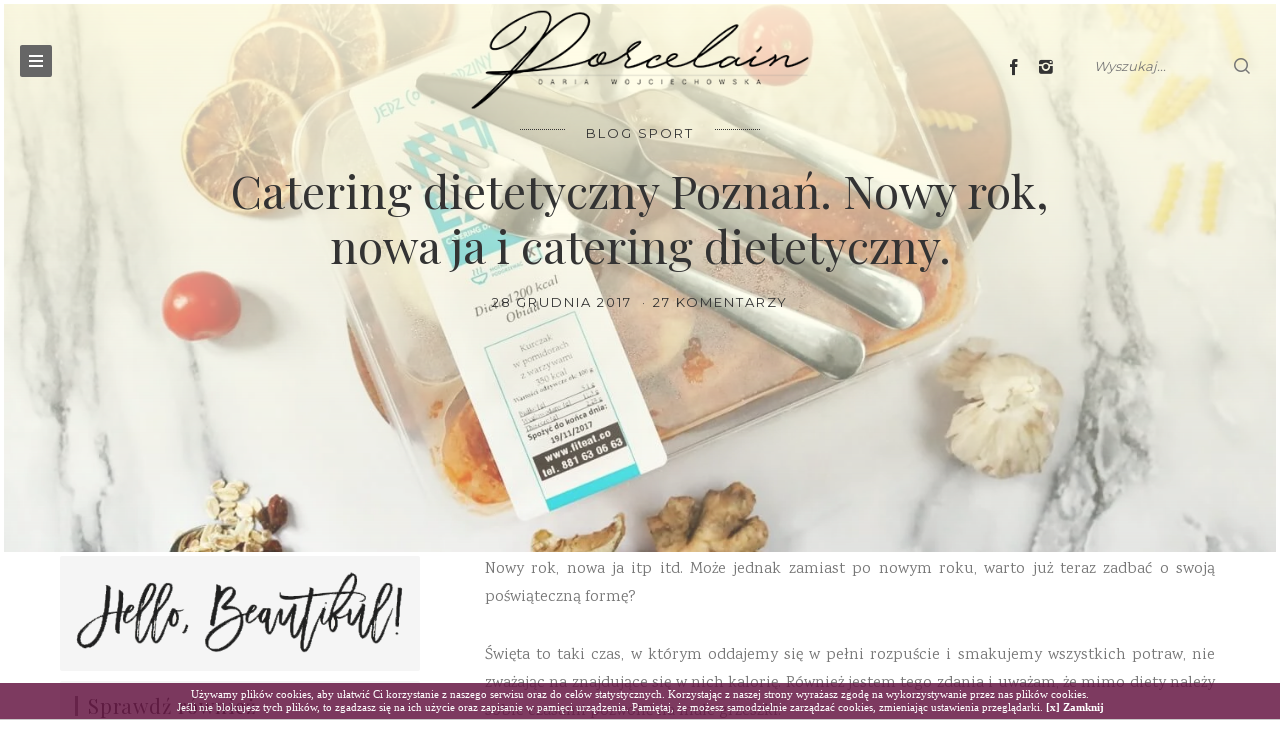

--- FILE ---
content_type: text/html; charset=UTF-8
request_url: https://daria-porcelain.pl/2017/12/nowy-rok-nowa-ja-i-catering-dietetyczny-fiteat/
body_size: 17839
content:
<!doctype html>

<html lang="pl-PL" prefix="og: https://ogp.me/ns#" class="no-js">
<head>
<meta charset="UTF-8">
<meta http-equiv="X-UA-Compatible" content="IE=edge">
<meta name="viewport" content="width=device-width,initial-scale=1.0,user-scalable=no">

<link rel="stylesheet" media="print" onload="this.onload=null;this.media='all';" id="ao_optimized_gfonts" href="https://fonts.googleapis.com/css?family=Karma%3Aregular%7CMontserrat%3Aregular%7CMontserrat%3Aregular%7CMontserrat%3Aregular%7CPlayfair+Display%3Aregular%7CPlayfair+Display%3Aregular%7CPlayfair+Display%3Aregular%7CPlayfair+Display%3Aregular%7CPlayfair+Display%3Aregular%7CPlayfair+Display%3Aregular%7CPlayfair+Display%3Aregular&amp;display=swap"><link href="https://daria-porcelain.pl/wp-content/uploads/2017/08/cropped-logo-blog-1.png" rel="shortcut icon">
<link href="https://daria-porcelain.pl/wp-content/uploads/2018/03/Porcelain_Daria_Wojciechowska_logo.png" rel="apple-touch-icon-precomposed">

<script>document.documentElement.className = document.documentElement.className.replace("no-js","js");</script>
<script>if( typeof brook === "undefined" ){ var brook = {}; } brook.baseUrl = "https://daria-porcelain.pl";</script>

<!-- Optymalizacja wyszukiwarek według Rank Math - https://rankmath.com/ -->
<link media="all" href="https://daria-porcelain.pl/wp-content/cache/autoptimize/css/autoptimize_1fbf1b68a4cada915fe45ede8ee5d6e4.css" rel="stylesheet"><title>Catering dietetyczny Poznań. Nowy rok, nowa ja i catering dietetyczny.</title>
<meta name="description" content="Catering dietetyczny poznań. Nowy rok, nowa ja. Warto już teraz zadbać o swoją formę do lata. Poznaj moją przygodę z cateringiem dietetycznym."/>
<meta name="robots" content="follow, index, max-snippet:-1, max-video-preview:-1, max-image-preview:large"/>
<link rel="canonical" href="https://daria-porcelain.pl/2017/12/nowy-rok-nowa-ja-i-catering-dietetyczny-fiteat/" />
<meta property="og:locale" content="pl_PL" />
<meta property="og:type" content="article" />
<meta property="og:title" content="Catering dietetyczny Poznań. Nowy rok, nowa ja i catering dietetyczny." />
<meta property="og:description" content="Catering dietetyczny poznań. Nowy rok, nowa ja. Warto już teraz zadbać o swoją formę do lata. Poznaj moją przygodę z cateringiem dietetycznym." />
<meta property="og:url" content="https://daria-porcelain.pl/2017/12/nowy-rok-nowa-ja-i-catering-dietetyczny-fiteat/" />
<meta property="og:site_name" content="Moda, kosmetyki, sport - fit blog dla kobiet" />
<meta property="article:publisher" content="https://www.facebook.com/DariaPorcelainpl/" />
<meta property="article:tag" content="blog o odchudzaniu" />
<meta property="article:section" content="Blog sport" />
<meta property="og:updated_time" content="2018-08-02T17:21:56+02:00" />
<meta property="og:image" content="https://daria-porcelain.pl/wp-content/uploads/2017/12/IMG_4224.jpg" />
<meta property="og:image:secure_url" content="https://daria-porcelain.pl/wp-content/uploads/2017/12/IMG_4224.jpg" />
<meta property="og:image:width" content="1500" />
<meta property="og:image:height" content="1000" />
<meta property="og:image:alt" content="Nowy_rok_nowa_ja_catering_dietetyczny_FITEAT_Poznan" />
<meta property="og:image:type" content="image/jpeg" />
<meta property="article:published_time" content="2017-12-28T10:27:44+01:00" />
<meta property="article:modified_time" content="2018-08-02T17:21:56+02:00" />
<meta name="twitter:card" content="summary_large_image" />
<meta name="twitter:title" content="Catering dietetyczny Poznań. Nowy rok, nowa ja i catering dietetyczny." />
<meta name="twitter:description" content="Catering dietetyczny poznań. Nowy rok, nowa ja. Warto już teraz zadbać o swoją formę do lata. Poznaj moją przygodę z cateringiem dietetycznym." />
<meta name="twitter:image" content="https://daria-porcelain.pl/wp-content/uploads/2017/12/IMG_4224.jpg" />
<meta name="twitter:label1" content="Napisane przez" />
<meta name="twitter:data1" content="Daria" />
<meta name="twitter:label2" content="Czas czytania" />
<meta name="twitter:data2" content="1 minuta" />
<script type="application/ld+json" class="rank-math-schema">{"@context":"https://schema.org","@graph":[{"@type":["Person","Organization"],"@id":"https://daria-porcelain.pl/#person","name":"Mariusz","sameAs":["https://www.facebook.com/DariaPorcelainpl/"],"logo":{"@type":"ImageObject","@id":"https://daria-porcelain.pl/#logo","url":"https://daria-porcelain.pl/wp-content/uploads/2018/03/Porcelain_Daria_Wojciechowska_logo.png","contentUrl":"https://daria-porcelain.pl/wp-content/uploads/2018/03/Porcelain_Daria_Wojciechowska_logo.png","caption":"Mariusz","inLanguage":"pl-PL","width":"400","height":"120"},"image":{"@type":"ImageObject","@id":"https://daria-porcelain.pl/#logo","url":"https://daria-porcelain.pl/wp-content/uploads/2018/03/Porcelain_Daria_Wojciechowska_logo.png","contentUrl":"https://daria-porcelain.pl/wp-content/uploads/2018/03/Porcelain_Daria_Wojciechowska_logo.png","caption":"Mariusz","inLanguage":"pl-PL","width":"400","height":"120"}},{"@type":"WebSite","@id":"https://daria-porcelain.pl/#website","url":"https://daria-porcelain.pl","name":"Mariusz","publisher":{"@id":"https://daria-porcelain.pl/#person"},"inLanguage":"pl-PL"},{"@type":"ImageObject","@id":"https://daria-porcelain.pl/wp-content/uploads/2017/12/IMG_4224.jpg","url":"https://daria-porcelain.pl/wp-content/uploads/2017/12/IMG_4224.jpg","width":"1500","height":"1000","caption":"Nowy_rok_nowa_ja_catering_dietetyczny_FITEAT_Poznan","inLanguage":"pl-PL"},{"@type":"WebPage","@id":"https://daria-porcelain.pl/2017/12/nowy-rok-nowa-ja-i-catering-dietetyczny-fiteat/#webpage","url":"https://daria-porcelain.pl/2017/12/nowy-rok-nowa-ja-i-catering-dietetyczny-fiteat/","name":"Catering dietetyczny Pozna\u0144. Nowy rok, nowa ja i catering dietetyczny.","datePublished":"2017-12-28T10:27:44+01:00","dateModified":"2018-08-02T17:21:56+02:00","isPartOf":{"@id":"https://daria-porcelain.pl/#website"},"primaryImageOfPage":{"@id":"https://daria-porcelain.pl/wp-content/uploads/2017/12/IMG_4224.jpg"},"inLanguage":"pl-PL"},{"@type":"Person","@id":"https://daria-porcelain.pl/2017/12/nowy-rok-nowa-ja-i-catering-dietetyczny-fiteat/#author","name":"Daria","image":{"@type":"ImageObject","@id":"https://secure.gravatar.com/avatar/16e3a05e125d81608a90d8889b269cfc?s=96&amp;d=mm&amp;r=g","url":"https://secure.gravatar.com/avatar/16e3a05e125d81608a90d8889b269cfc?s=96&amp;d=mm&amp;r=g","caption":"Daria","inLanguage":"pl-PL"}},{"@type":"BlogPosting","headline":"Catering dietetyczny Pozna\u0144. Nowy rok, nowa ja i catering dietetyczny.","keywords":"Catering dietetyczny pozna\u0144","datePublished":"2017-12-28T10:27:44+01:00","dateModified":"2018-08-02T17:21:56+02:00","author":{"@id":"https://daria-porcelain.pl/2017/12/nowy-rok-nowa-ja-i-catering-dietetyczny-fiteat/#author","name":"Daria"},"publisher":{"@id":"https://daria-porcelain.pl/#person"},"description":"Catering dietetyczny pozna\u0144. Nowy rok, nowa ja. Warto ju\u017c teraz zadba\u0107 o swoj\u0105 form\u0119 do lata. Poznaj moj\u0105 przygod\u0119 z cateringiem dietetycznym.","name":"Catering dietetyczny Pozna\u0144. Nowy rok, nowa ja i catering dietetyczny.","@id":"https://daria-porcelain.pl/2017/12/nowy-rok-nowa-ja-i-catering-dietetyczny-fiteat/#richSnippet","isPartOf":{"@id":"https://daria-porcelain.pl/2017/12/nowy-rok-nowa-ja-i-catering-dietetyczny-fiteat/#webpage"},"image":{"@id":"https://daria-porcelain.pl/wp-content/uploads/2017/12/IMG_4224.jpg"},"inLanguage":"pl-PL","mainEntityOfPage":{"@id":"https://daria-porcelain.pl/2017/12/nowy-rok-nowa-ja-i-catering-dietetyczny-fiteat/#webpage"}}]}</script>
<!-- /Wtyczka Rank Math WordPress SEO -->









<script type="text/javascript" src="https://daria-porcelain.pl/wp-content/cache/wpo-minify/1757061771/assets/wpo-minify-header-7ab30e35.min.js" id="wpo_min-header-0-js"></script>
<link rel="https://api.w.org/" href="https://daria-porcelain.pl/wp-json/" /><link rel="alternate" title="JSON" type="application/json" href="https://daria-porcelain.pl/wp-json/wp/v2/posts/5626" /><link rel="alternate" title="oEmbed (JSON)" type="application/json+oembed" href="https://daria-porcelain.pl/wp-json/oembed/1.0/embed?url=https%3A%2F%2Fdaria-porcelain.pl%2F2017%2F12%2Fnowy-rok-nowa-ja-i-catering-dietetyczny-fiteat%2F" />
<link rel="alternate" title="oEmbed (XML)" type="text/xml+oembed" href="https://daria-porcelain.pl/wp-json/oembed/1.0/embed?url=https%3A%2F%2Fdaria-porcelain.pl%2F2017%2F12%2Fnowy-rok-nowa-ja-i-catering-dietetyczny-fiteat%2F&#038;format=xml" />
<!-- Analytics by WP Statistics - https://wp-statistics.com -->
			<meta property="og:title" content="Catering dietetyczny Poznań. Nowy rok, nowa ja i catering dietetyczny." />
			<meta property="og:description" content="Nowy rok, nowa ja itp itd. Może jednak zamiast po nowym roku, warto już teraz zadbać o swoją poświąteczną formę?
Święta to taki czas, w którym oddajemy się w pełni rozpuście i smakujemy wszystkich potraw, nie zważając na znajdujące się w nich kalorię." />
			<meta property="og:image" content="https://daria-porcelain.pl/wp-content/uploads/2017/12/IMG_4224.jpg" />
			<meta property="og:url" content="https://daria-porcelain.pl/2017/12/nowy-rok-nowa-ja-i-catering-dietetyczny-fiteat/" />
		

<link rel="icon" href="https://daria-porcelain.pl/wp-content/uploads/2017/09/cropped-favicon-100x100.png" sizes="32x32" />
<link rel="icon" href="https://daria-porcelain.pl/wp-content/uploads/2017/09/cropped-favicon-300x300.png" sizes="192x192" />
<link rel="apple-touch-icon" href="https://daria-porcelain.pl/wp-content/uploads/2017/09/cropped-favicon-300x300.png" />
<meta name="msapplication-TileImage" content="https://daria-porcelain.pl/wp-content/uploads/2017/09/cropped-favicon-300x300.png" />

<!-- Schema.org -->
<script type="application/ld+json">
{"@context": "https://schema.org",
"@type": "LocalBusiness",
"address": {
"@type": "PostalAddress",
"addressLocality": "Skoki",
"addressRegion": "wielkopolskie",
"postalCode":"62-085",
"streetAddress": "Kościuszki 40"
},
"description": "Mój blog dzieli się na kilka kategorii związanych z kobiecymi sprawami: blog modowy, urodowy, lifestylowy czy blog o odchudzaniu.",
"name": "Porcelain Desire - blog, moda, sport, odchudzanie, Poznań, Wielkopolska",
"telephone": "536231991",
"image": "https://daria-porcelain.pl/wp-content/uploads/2018/03/Porcelain_Daria_Wojciechowska_logo.png",
"url": "https://daria-porcelain.pl/","geo": {
"@type": "GeoCoordinates",
"latitude": "52.673535",
"longitude": "17.1703939"}}
</script>

<!-- Google Analytics -->
<script async src="https://www.googletagmanager.com/gtag/js?id=UA-105370524-1"></script>
<script>
  window.dataLayer = window.dataLayer || [];
  function gtag(){dataLayer.push(arguments);}
  gtag('js', new Date());

  gtag('config', 'UA-105370524-1');
</script>

<!-- Google Tag Manager -->
<script>(function(w,d,s,l,i){w[l]=w[l]||[];w[l].push({'gtm.start':
new Date().getTime(),event:'gtm.js'});var f=d.getElementsByTagName(s)[0],
j=d.createElement(s),dl=l!='dataLayer'?'&l='+l:'';j.async=true;j.src=
'https://www.googletagmanager.com/gtm.js?id='+i+dl;f.parentNode.insertBefore(j,f);
})(window,document,'script','dataLayer','GTM-NQVWZMW');</script>
<!-- End Google Tag Manager -->

<!-- Facebook Pixel Code -->
<script>
  !function(f,b,e,v,n,t,s)
  {if(f.fbq)return;n=f.fbq=function(){n.callMethod?
  n.callMethod.apply(n,arguments):n.queue.push(arguments)};
  if(!f._fbq)f._fbq=n;n.push=n;n.loaded=!0;n.version='2.0';
  n.queue=[];t=b.createElement(e);t.async=!0;
  t.src=v;s=b.getElementsByTagName(e)[0];
  s.parentNode.insertBefore(t,s)}(window, document,'script',
  'https://connect.facebook.net/en_US/fbevents.js');
  fbq('init', '873643152755178');
  fbq('track', 'PageView');
</script>
<noscript><img height="1" width="1" style="display:none"
  src="https://www.facebook.com/tr?id=873643152755178&ev=PageView&noscript=1"/>
</noscript>

</head>

<body class="post-template-default single single-post postid-5626 single-format-standard theme-brook nowy-rok-nowa-ja-i-catering-dietetyczny-fiteat post-navigation-true js-ajax-load-pages--false header-sticky--true header-sticked--false header-body-same-bg infobar-body-same-bg header-menu--left brook-featured-visible--true header-layout--minimal">

<!-- Google Tag Manager (noscript) -->
<noscript><iframe src="https://www.googletagmanager.com/ns.html?id=GTM-NQVWZMW"
height="0" width="0" style="display:none;visibility:hidden"></iframe></noscript>
<!-- End Google Tag Manager (noscript) -->

<div class="body-wrap">
<div class="brook-loader brook-loader--body"></div>




<nav class="brook-nav dark-mode">
	<div class="nano-content">
	<div class="nano-content-inwrap">

		<a href="#" class="brook-nav-btn brook-nav-btn--close js-brook-nav-toggle"><span></span></a>

		<div class="menu"><ul><li id="menu-item-14" class="menu-item menu-item-type-custom menu-item-object-custom menu-item-home menu-item-14"><a href="https://daria-porcelain.pl">Strona Główna</a></li>
<li id="menu-item-6702" class="menu-item menu-item-type-custom menu-item-object-custom menu-item-has-children menu-item-6702"><a href="#">Kategorie</a>
<ul class="sub-menu">
	<li id="menu-item-15" class="menu-item menu-item-type-taxonomy menu-item-object-category menu-item-15"><a href="https://daria-porcelain.pl/blog-o-modzie/">Moda</a></li>
	<li id="menu-item-16" class="menu-item menu-item-type-taxonomy menu-item-object-category menu-item-16"><a href="https://daria-porcelain.pl/blog-o-urodzie/">Uroda</a></li>
	<li id="menu-item-17" class="menu-item menu-item-type-taxonomy menu-item-object-category menu-item-17"><a href="https://daria-porcelain.pl/blog-parentingowy/">Parenting</a></li>
	<li id="menu-item-7065" class="menu-item menu-item-type-taxonomy menu-item-object-category menu-item-7065"><a href="https://daria-porcelain.pl/blog-o-gotowaniu/">Gotowanie</a></li>
	<li id="menu-item-18" class="menu-item menu-item-type-taxonomy menu-item-object-category current-post-ancestor current-menu-parent current-post-parent menu-item-18"><a href="https://daria-porcelain.pl/blog-o-sporcie/">Sport</a></li>
	<li id="menu-item-19" class="menu-item menu-item-type-taxonomy menu-item-object-category menu-item-19"><a href="https://daria-porcelain.pl/blog-o-slubie/">Ślub</a></li>
	<li id="menu-item-8251" class="menu-item menu-item-type-taxonomy menu-item-object-category menu-item-8251"><a href="https://daria-porcelain.pl/budowa-i-wnetrza/">Budowa i wnętrza</a></li>
</ul>
</li>
<li id="menu-item-25" class="menu-item menu-item-type-post_type menu-item-object-page menu-item-25"><a href="https://daria-porcelain.pl/kontakt/">Kontakt</a></li>
<li id="menu-item-6394" class="menu-item menu-item-type-post_type menu-item-object-page menu-item-privacy-policy menu-item-6394"><a rel="privacy-policy" href="https://daria-porcelain.pl/polityka-prywatnosci/">Polityka prywatności</a></li>
</ul></div><form class="search-form" method="get" action="https://daria-porcelain.pl">
	<input type="text" class="textfield" name="s" placeholder="Wyszukaj..." required="required">
	<i class="brook-icon-magglass"></i>
	<input type="submit" class="submit">
</form>

	</div>
	</div>
</nav>
<div class="brook-nav-mask js-brook-nav-close"></div>



<div class="header-placeholder"></div>
<header id="header" class="header element-modular-loading ">
<div class="header__bg"></div>

	<div class="header__inwrap">

		<a href="#" class="brook-nav-btn js-brook-nav-toggle" style="position:fixed"><span></span></a>

		
		<div class="header__widget-area"><div id="search-3" class="widget widget--header widget_search"><form class="search-form" method="get" action="https://daria-porcelain.pl">
	<input type="text" class="textfield" name="s" placeholder="Wyszukaj..." required="required">
	<i class="brook-icon-magglass"></i>
	<input type="submit" class="submit">
</form>
</div><div id="brook_social_icons-2" class="widget widget--header widget_brook_social_icons"><div class="social-nav social-nav--icons"><ul class="social-nav__items"><li class="social-nav__item"><a class="social-nav__link js-skip-ajax" target="_blank"  href="https://www.facebook.com/DariaPorcelainpl/"><i class="brook-icon-facebook"></i></a></li><li class="social-nav__item"><a class="social-nav__link js-skip-ajax" target="_blank"  href="https://www.instagram.com/fit_porcelain/"><i class="brook-icon-instagram2"></i></a></li></ul></div></div></div>
					<a class="header__logo" href="https://daria-porcelain.pl">

				
						<noscript><img src="https://daria-porcelain.pl/wp-content/uploads/2018/03/Porcelain_Daria_Wojciechowska_logo.png " alt="Logo" class="main"/></noscript><img src='data:image/svg+xml,%3Csvg%20xmlns=%22http://www.w3.org/2000/svg%22%20viewBox=%220%200%20210%20140%22%3E%3C/svg%3E' data-src="https://daria-porcelain.pl/wp-content/uploads/2018/03/Porcelain_Daria_Wojciechowska_logo.png " alt="Logo" class="lazyload main"/>
						
							</a>
		
	</div>
</header>


<!-- wrapper -->
<div id="content-wrapper" class="content-wrapper">
	<div id="content-wrapper-inside" class="content-wrapper__inside  post-template-default single single-post postid-5626 single-format-standard theme-brook nowy-rok-nowa-ja-i-catering-dietetyczny-fiteat post-navigation-true js-ajax-load-pages--false header-sticky--true header-sticked--false header-body-same-bg infobar-body-same-bg header-menu--left brook-featured-visible--true header-layout--minimal sidebar--true sidebar--left">

		


		<div class='brook-cover  bg--true'><div class='brook-cover__image' style='background:url(https://daria-porcelain.pl/wp-content/uploads/2017/12/IMG_4224.jpg) 50% 50%; background-size:cover;'></div><div class='brook-cover__inwrap'><div class="post__category title--striped"><div class="title--striped__inwrap"><ul class="post-categories">
	<li><a href="https://daria-porcelain.pl/blog-o-sporcie/" rel="tag">Blog sport</a></li></ul></div></div><h1>Catering dietetyczny Poznań. Nowy rok, nowa ja i catering dietetyczny.</h1><div class='post__meta'><div class="meta--items">

	<div class="meta--item meta--date">
		28 grudnia 2017	</div>

	<div class="meta--item meta--comments">
		<a href="https://daria-porcelain.pl/2017/12/nowy-rok-nowa-ja-i-catering-dietetyczny-fiteat/#comments">27 komentarzy</a>	</div>

</div>
</div></div></div>


		<div class="sticky-kit-wrapper">
		<div id="main-content" class="main-content">

			<!-- main content -->
			<div class="main-content__inside">



				
	<div class="brook-infobar brook-infobar--single ">
		<a href="#" class="brook-nav-btn js-brook-nav-toggle"><span></span></a>
		<div class="brook-infobar__inwrap">

			<div class="brook-infobar__content">

				<span class="percentage"></span>

				<div class="status">
					<span class="title-wrap">
						<span class="number"></span>
						<span class="title"></span>
					</span>

					
<div class="social-nav social-nav--titles">

	<ul class="social-nav__items">


					<li class="social-nav__item">
				<a title="Email" class="social-nav__link js-skip-ajax" href="mailto:?subject=Catering%20dietetyczny%20Pozna%C5%84.%20Nowy%20rok%2C%20nowa%20ja%20i%20catering%20dietetyczny.&amp;body=Nowy%20rok%2C%20nowa%20ja%20itp%20itd.%20Mo%C5%BCe%20jednak%20zamiast%20po%20nowym%20roku%2C%20warto%20ju%C5%BC%20teraz%20zadba%C4%87%20o%20swoj%C4%85%20po%C5%9Bwi%C4%85teczn%C4%85%20form%C4%99%3F%0A%C5%9Awi%C4%99ta%20to%20taki%20czas%2C%20w%20kt%C3%B3rym%20oddajemy%20si%C4%99%20w%20pe%C5%82ni%20rozpu%C5%9Bcie%20i%20smakujemy%20wszystkich%20potraw%2C%20nie%20zwa%C5%BCaj%C4%85c%20na%20znajduj%C4%85ce%20si%C4%99%20w%20nich%20kalori%C4%99.%20https%3A%2F%2Fdaria-porcelain.pl%2F2017%2F12%2Fnowy-rok-nowa-ja-i-catering-dietetyczny-fiteat%2F">
					Email				</a>
			</li>
		
					<li class="social-nav__item">
				<a title="Facebook" class="social-nav__link js-sharer js-skip-ajax" target="_blank" href="http://www.facebook.com/sharer.php?u=https%3A%2F%2Fdaria-porcelain.pl%2F2017%2F12%2Fnowy-rok-nowa-ja-i-catering-dietetyczny-fiteat%2F">
					Facebook				</a>
			</li>
		
		
					<li class="social-nav__item">
				<a title="Pinterest" class="social-nav__link js-sharer js-skip-ajax" target="_blank" href="http://pinterest.com/pin/create/button/?url=https%3A%2F%2Fdaria-porcelain.pl%2F2017%2F12%2Fnowy-rok-nowa-ja-i-catering-dietetyczny-fiteat%2F&amp;media=https%3A%2F%2Fdaria-porcelain.pl%2Fwp-content%2Fuploads%2F2017%2F12%2FIMG_4224.jpg&amp;description=Catering%20dietetyczny%20Pozna%C5%84.%20Nowy%20rok%2C%20nowa%20ja%20i%20catering%20dietetyczny.">
					Pinterest				</a>
			</li>
		
					<li class="social-nav__item">
				<a title="Google+" class="social-nav__link js-sharer js-skip-ajax" target="_blank" href="https://plus.google.com/share?url=https%3A%2F%2Fdaria-porcelain.pl%2F2017%2F12%2Fnowy-rok-nowa-ja-i-catering-dietetyczny-fiteat%2F">
					Google+				</a>
			</li>
							<li class="social-nav__item">
				<a title="LinkedIn" class="social-nav__link js-sharer js-skip-ajax" target="_blank" href="http://www.linkedin.com/shareArticle?mini=true&amp;url=https%3A%2F%2Fdaria-porcelain.pl%2F2017%2F12%2Fnowy-rok-nowa-ja-i-catering-dietetyczny-fiteat%2F&amp;title=Catering%20dietetyczny%20Pozna%C5%84.%20Nowy%20rok%2C%20nowa%20ja%20i%20catering%20dietetyczny.&amp;summary=Nowy%20rok%2C%20nowa%20ja%20itp%20itd.%20Mo%C5%BCe%20jednak%20zamiast%20po%20nowym%20roku%2C%20warto%20ju%C5%BC%20teraz%20zadba%C4%87%20o%20swoj%C4%85%20po%C5%9Bwi%C4%85teczn%C4%85%20form%C4%99%3F%0A%C5%9Awi%C4%99ta%20to%20taki%20czas%2C%20w%20kt%C3%B3rym%20oddajemy%20si%C4%99%20w%20pe%C5%82ni%20rozpu%C5%9Bcie%20i%20smakujemy%20wszystkich%20potraw%2C%20nie%20zwa%C5%BCaj%C4%85c%20na%20znajduj%C4%85ce%20si%C4%99%20w%20nich%20kalori%C4%99.&amp;source=Moda%2C%20kosmetyki%2C%20sport%20-%20fit%20blog%20dla%20kobiet">
					LinkedIn				</a>
			</li>
		
	</ul>
</div>
				</div>

				<div class="meta--items fl">
					<div class="meta--item meta--date">
						28 grudnia 2017					</div>
				</div>

				<div class="meta--items fr">
					<div class="meta--item meta--comments">
						<a href="https://daria-porcelain.pl/2017/12/nowy-rok-nowa-ja-i-catering-dietetyczny-fiteat/#comments">27 komentarzy</a>					</div>
				</div>

			</div>
		</div>
	</div>




				<!-- Post Classes -->
				


				<!-- article -->
				<article id="post-5626" class=" article-single article-single--post post-5626 post type-post status-publish format-standard has-post-thumbnail hentry category-blog-o-sporcie tag-blog-o-odchudzaniu" role="main" data-title="Catering dietetyczny Poznań. Nowy rok, nowa ja i catering dietetyczny.">

					<div class="post__content-wrap">

						<div class="post__content">
							<p style="text-align: justify;">Nowy rok, nowa ja itp itd. Może jednak zamiast po nowym roku, warto już teraz zadbać o swoją poświąteczną formę?</p>
<p style="text-align: justify;">Święta to taki czas, w którym oddajemy się w pełni rozpuście i smakujemy wszystkich potraw, nie zważając na znajdujące się w nich kalorię. Również jestem tego zdania i uważam, że mimo diety należy sobie czasami pozwolić na małe grzeszki.</p>
<p style="text-align: justify;">O dziwo, w te święta nie nachodziła mnie ochota na wypieki, makowiec czy sernik, zdecydowanie bardziej wolałam popróbować ryby po grecku, barszczu i pierogów.</p>
<p style="text-align: justify;">Te trzy dni obżarstwa odbijają się na nawet najtrwalszych organizmach więc i ja szybko odczułam zatrzymanie wody w organizmie. Mój <strong><a href="http://fiteat.co/" target="_blank" rel="noopener">catering dietetyczny z Poznania Fiteat.co</a></strong> szybko pomógł mi wrócić do formy 🙂 <strong><a href="https://daria-porcelain.pl/2017/10/moja-dieta-catering-dietetyczny-poznan-fiteat-co/">Pisałam szczegółowo już o nim jakiś czas temu na blogu</a></strong>. Wtedy, gdy my się objadamy, <strong><a href="http://fiteat.co/" target="_blank" rel="noopener">Fiteat.co</a></strong> pracuje nad nowym, smacznym menu na kolejny poświąteczny dzień. Może te trzy dni przed sylwestrem pomogą mi, chociaż w małym stopniu zrzucić poświąteczny brzuszek. Catering to również idealna odskocznia w momencie, gdy mamy już dosyć kolejnej łyżki sałatki czy kapusty z grzybami. Szybko się przejadam, dlatego już po świętach nie byłam w stanie patrzeć na serwowane potrawy świąteczne i marzyłam o zwykłym kurczaku i surówce. W tym całym świątecznym objadaniu najbardziej męczy mnie uczucie ciężkości. Pięć regularnych posiłków, które serwuje catering dietetyczny <strong><a href="http://fiteat.co/" target="_blank" rel="noopener">Fiteat.co</a></strong>, sprawia, że w szybkim tempie pozbywamy się brzucha i przyśpieszamy tym samym metabolizm, dzięki czemu czujemy się lekko i zdrowo.</p>
<p style="text-align: justify;"><noscript><img decoding="async" class="alignnone wp-image-5629 size-full" src="https://daria-porcelain.pl/wp-content/uploads/2017/12/IMG_4220.jpg" alt="Nowy rok, nowa ja i catering dietetyczny FITEAT Poznań" width="1500" height="1000" srcset="https://daria-porcelain.pl/wp-content/uploads/2017/12/IMG_4220.jpg 1500w, https://daria-porcelain.pl/wp-content/uploads/2017/12/IMG_4220-300x200.jpg 300w, https://daria-porcelain.pl/wp-content/uploads/2017/12/IMG_4220-768x512.jpg 768w, https://daria-porcelain.pl/wp-content/uploads/2017/12/IMG_4220-1024x683.jpg 1024w" sizes="(max-width: 1500px) 100vw, 1500px" /></noscript><img decoding="async" class="lazyload alignnone wp-image-5629 size-full" src='data:image/svg+xml,%3Csvg%20xmlns=%22http://www.w3.org/2000/svg%22%20viewBox=%220%200%201500%201000%22%3E%3C/svg%3E' data-src="https://daria-porcelain.pl/wp-content/uploads/2017/12/IMG_4220.jpg" alt="Nowy rok, nowa ja i catering dietetyczny FITEAT Poznań" width="1500" height="1000" data-srcset="https://daria-porcelain.pl/wp-content/uploads/2017/12/IMG_4220.jpg 1500w, https://daria-porcelain.pl/wp-content/uploads/2017/12/IMG_4220-300x200.jpg 300w, https://daria-porcelain.pl/wp-content/uploads/2017/12/IMG_4220-768x512.jpg 768w, https://daria-porcelain.pl/wp-content/uploads/2017/12/IMG_4220-1024x683.jpg 1024w" data-sizes="(max-width: 1500px) 100vw, 1500px" /></p>
<p style="text-align: justify;"><noscript><img decoding="async" class="alignnone wp-image-5630 size-full" src="https://daria-porcelain.pl/wp-content/uploads/2017/12/IMG_4221.jpg" alt="Nowy rok, nowa ja i catering dietetyczny FITEAT Poznań" width="1500" height="1000" srcset="https://daria-porcelain.pl/wp-content/uploads/2017/12/IMG_4221.jpg 1500w, https://daria-porcelain.pl/wp-content/uploads/2017/12/IMG_4221-300x200.jpg 300w, https://daria-porcelain.pl/wp-content/uploads/2017/12/IMG_4221-768x512.jpg 768w, https://daria-porcelain.pl/wp-content/uploads/2017/12/IMG_4221-1024x683.jpg 1024w" sizes="(max-width: 1500px) 100vw, 1500px" /></noscript><img decoding="async" class="lazyload alignnone wp-image-5630 size-full" src='data:image/svg+xml,%3Csvg%20xmlns=%22http://www.w3.org/2000/svg%22%20viewBox=%220%200%201500%201000%22%3E%3C/svg%3E' data-src="https://daria-porcelain.pl/wp-content/uploads/2017/12/IMG_4221.jpg" alt="Nowy rok, nowa ja i catering dietetyczny FITEAT Poznań" width="1500" height="1000" data-srcset="https://daria-porcelain.pl/wp-content/uploads/2017/12/IMG_4221.jpg 1500w, https://daria-porcelain.pl/wp-content/uploads/2017/12/IMG_4221-300x200.jpg 300w, https://daria-porcelain.pl/wp-content/uploads/2017/12/IMG_4221-768x512.jpg 768w, https://daria-porcelain.pl/wp-content/uploads/2017/12/IMG_4221-1024x683.jpg 1024w" data-sizes="(max-width: 1500px) 100vw, 1500px" /></p>
<p style="text-align: justify;"><noscript><img decoding="async" class="alignnone wp-image-5631 size-full" src="https://daria-porcelain.pl/wp-content/uploads/2017/12/IMG_4222.jpg" alt="Nowy rok, nowa ja i catering dietetyczny FITEAT Poznań" width="1500" height="1000" srcset="https://daria-porcelain.pl/wp-content/uploads/2017/12/IMG_4222.jpg 1500w, https://daria-porcelain.pl/wp-content/uploads/2017/12/IMG_4222-300x200.jpg 300w, https://daria-porcelain.pl/wp-content/uploads/2017/12/IMG_4222-768x512.jpg 768w, https://daria-porcelain.pl/wp-content/uploads/2017/12/IMG_4222-1024x683.jpg 1024w" sizes="(max-width: 1500px) 100vw, 1500px" /></noscript><img decoding="async" class="lazyload alignnone wp-image-5631 size-full" src='data:image/svg+xml,%3Csvg%20xmlns=%22http://www.w3.org/2000/svg%22%20viewBox=%220%200%201500%201000%22%3E%3C/svg%3E' data-src="https://daria-porcelain.pl/wp-content/uploads/2017/12/IMG_4222.jpg" alt="Nowy rok, nowa ja i catering dietetyczny FITEAT Poznań" width="1500" height="1000" data-srcset="https://daria-porcelain.pl/wp-content/uploads/2017/12/IMG_4222.jpg 1500w, https://daria-porcelain.pl/wp-content/uploads/2017/12/IMG_4222-300x200.jpg 300w, https://daria-porcelain.pl/wp-content/uploads/2017/12/IMG_4222-768x512.jpg 768w, https://daria-porcelain.pl/wp-content/uploads/2017/12/IMG_4222-1024x683.jpg 1024w" data-sizes="(max-width: 1500px) 100vw, 1500px" /></p>
<p style="text-align: justify;"><noscript><img decoding="async" class="alignnone wp-image-5632 size-full" src="https://daria-porcelain.pl/wp-content/uploads/2017/12/IMG_4223.jpg" alt="Nowy rok, nowa ja i catering dietetyczny FITEAT Poznań" width="1500" height="1000" srcset="https://daria-porcelain.pl/wp-content/uploads/2017/12/IMG_4223.jpg 1500w, https://daria-porcelain.pl/wp-content/uploads/2017/12/IMG_4223-300x200.jpg 300w, https://daria-porcelain.pl/wp-content/uploads/2017/12/IMG_4223-768x512.jpg 768w, https://daria-porcelain.pl/wp-content/uploads/2017/12/IMG_4223-1024x683.jpg 1024w" sizes="(max-width: 1500px) 100vw, 1500px" /></noscript><img decoding="async" class="lazyload alignnone wp-image-5632 size-full" src='data:image/svg+xml,%3Csvg%20xmlns=%22http://www.w3.org/2000/svg%22%20viewBox=%220%200%201500%201000%22%3E%3C/svg%3E' data-src="https://daria-porcelain.pl/wp-content/uploads/2017/12/IMG_4223.jpg" alt="Nowy rok, nowa ja i catering dietetyczny FITEAT Poznań" width="1500" height="1000" data-srcset="https://daria-porcelain.pl/wp-content/uploads/2017/12/IMG_4223.jpg 1500w, https://daria-porcelain.pl/wp-content/uploads/2017/12/IMG_4223-300x200.jpg 300w, https://daria-porcelain.pl/wp-content/uploads/2017/12/IMG_4223-768x512.jpg 768w, https://daria-porcelain.pl/wp-content/uploads/2017/12/IMG_4223-1024x683.jpg 1024w" data-sizes="(max-width: 1500px) 100vw, 1500px" /></p>
<p style="text-align: justify;"><noscript><img decoding="async" class="alignnone wp-image-5634 size-full" src="https://daria-porcelain.pl/wp-content/uploads/2017/12/IMG_4226.jpg" alt="Nowy rok, nowa ja i catering dietetyczny FITEAT Poznań" width="1500" height="1009" srcset="https://daria-porcelain.pl/wp-content/uploads/2017/12/IMG_4226.jpg 1500w, https://daria-porcelain.pl/wp-content/uploads/2017/12/IMG_4226-300x202.jpg 300w, https://daria-porcelain.pl/wp-content/uploads/2017/12/IMG_4226-768x517.jpg 768w, https://daria-porcelain.pl/wp-content/uploads/2017/12/IMG_4226-1024x689.jpg 1024w" sizes="(max-width: 1500px) 100vw, 1500px" /></noscript><img decoding="async" class="lazyload alignnone wp-image-5634 size-full" src='data:image/svg+xml,%3Csvg%20xmlns=%22http://www.w3.org/2000/svg%22%20viewBox=%220%200%201500%201009%22%3E%3C/svg%3E' data-src="https://daria-porcelain.pl/wp-content/uploads/2017/12/IMG_4226.jpg" alt="Nowy rok, nowa ja i catering dietetyczny FITEAT Poznań" width="1500" height="1009" data-srcset="https://daria-porcelain.pl/wp-content/uploads/2017/12/IMG_4226.jpg 1500w, https://daria-porcelain.pl/wp-content/uploads/2017/12/IMG_4226-300x202.jpg 300w, https://daria-porcelain.pl/wp-content/uploads/2017/12/IMG_4226-768x517.jpg 768w, https://daria-porcelain.pl/wp-content/uploads/2017/12/IMG_4226-1024x689.jpg 1024w" data-sizes="(max-width: 1500px) 100vw, 1500px" /></p>
						</div>

					</div>



					


											<div class="post__tags">
							<a href="https://daria-porcelain.pl/tag/blog-o-odchudzaniu/" rel="tag">blog o odchudzaniu</a>						</div>
					


											<div class="post__share">
							
<div class="social-nav social-nav--titles">

	<ul class="social-nav__items">


					<li class="social-nav__item">
				<a title="Email" class="social-nav__link js-skip-ajax" href="mailto:?subject=Catering%20dietetyczny%20Pozna%C5%84.%20Nowy%20rok%2C%20nowa%20ja%20i%20catering%20dietetyczny.&amp;body=Nowy%20rok%2C%20nowa%20ja%20itp%20itd.%20Mo%C5%BCe%20jednak%20zamiast%20po%20nowym%20roku%2C%20warto%20ju%C5%BC%20teraz%20zadba%C4%87%20o%20swoj%C4%85%20po%C5%9Bwi%C4%85teczn%C4%85%20form%C4%99%3F%0A%C5%9Awi%C4%99ta%20to%20taki%20czas%2C%20w%20kt%C3%B3rym%20oddajemy%20si%C4%99%20w%20pe%C5%82ni%20rozpu%C5%9Bcie%20i%20smakujemy%20wszystkich%20potraw%2C%20nie%20zwa%C5%BCaj%C4%85c%20na%20znajduj%C4%85ce%20si%C4%99%20w%20nich%20kalori%C4%99.%20https%3A%2F%2Fdaria-porcelain.pl%2F2017%2F12%2Fnowy-rok-nowa-ja-i-catering-dietetyczny-fiteat%2F">
					Email				</a>
			</li>
		
					<li class="social-nav__item">
				<a title="Facebook" class="social-nav__link js-sharer js-skip-ajax" target="_blank" href="http://www.facebook.com/sharer.php?u=https%3A%2F%2Fdaria-porcelain.pl%2F2017%2F12%2Fnowy-rok-nowa-ja-i-catering-dietetyczny-fiteat%2F">
					Facebook				</a>
			</li>
		
		
					<li class="social-nav__item">
				<a title="Pinterest" class="social-nav__link js-sharer js-skip-ajax" target="_blank" href="http://pinterest.com/pin/create/button/?url=https%3A%2F%2Fdaria-porcelain.pl%2F2017%2F12%2Fnowy-rok-nowa-ja-i-catering-dietetyczny-fiteat%2F&amp;media=https%3A%2F%2Fdaria-porcelain.pl%2Fwp-content%2Fuploads%2F2017%2F12%2FIMG_4224.jpg&amp;description=Catering%20dietetyczny%20Pozna%C5%84.%20Nowy%20rok%2C%20nowa%20ja%20i%20catering%20dietetyczny.">
					Pinterest				</a>
			</li>
		
					<li class="social-nav__item">
				<a title="Google+" class="social-nav__link js-sharer js-skip-ajax" target="_blank" href="https://plus.google.com/share?url=https%3A%2F%2Fdaria-porcelain.pl%2F2017%2F12%2Fnowy-rok-nowa-ja-i-catering-dietetyczny-fiteat%2F">
					Google+				</a>
			</li>
							<li class="social-nav__item">
				<a title="LinkedIn" class="social-nav__link js-sharer js-skip-ajax" target="_blank" href="http://www.linkedin.com/shareArticle?mini=true&amp;url=https%3A%2F%2Fdaria-porcelain.pl%2F2017%2F12%2Fnowy-rok-nowa-ja-i-catering-dietetyczny-fiteat%2F&amp;title=Catering%20dietetyczny%20Pozna%C5%84.%20Nowy%20rok%2C%20nowa%20ja%20i%20catering%20dietetyczny.&amp;summary=Nowy%20rok%2C%20nowa%20ja%20itp%20itd.%20Mo%C5%BCe%20jednak%20zamiast%20po%20nowym%20roku%2C%20warto%20ju%C5%BC%20teraz%20zadba%C4%87%20o%20swoj%C4%85%20po%C5%9Bwi%C4%85teczn%C4%85%20form%C4%99%3F%0A%C5%9Awi%C4%99ta%20to%20taki%20czas%2C%20w%20kt%C3%B3rym%20oddajemy%20si%C4%99%20w%20pe%C5%82ni%20rozpu%C5%9Bcie%20i%20smakujemy%20wszystkich%20potraw%2C%20nie%20zwa%C5%BCaj%C4%85c%20na%20znajduj%C4%85ce%20si%C4%99%20w%20nich%20kalori%C4%99.&amp;source=Moda%2C%20kosmetyki%2C%20sport%20-%20fit%20blog%20dla%20kobiet">
					LinkedIn				</a>
			</li>
		
	</ul>
</div>
						</div>
					


		 									<div class="post__navigation">
							<a class="prev" href="https://daria-porcelain.pl/2017/12/nasza-choinka-i-wigilijna-zlota-sukienka-z-czerwonymi-szpilkami/"><noscript><img src="https://daria-porcelain.pl/wp-content/uploads/2017/12/IMG_4502.jpg" class="attachment-xs size-xs wp-post-image" alt="Nasza_choinka_i_wigilijna_zlota_sukienka_z_czerwonymi_szpilkami" decoding="async" srcset="https://daria-porcelain.pl/wp-content/uploads/2017/12/IMG_4502.jpg 1500w, https://daria-porcelain.pl/wp-content/uploads/2017/12/IMG_4502-300x200.jpg 300w, https://daria-porcelain.pl/wp-content/uploads/2017/12/IMG_4502-768x512.jpg 768w, https://daria-porcelain.pl/wp-content/uploads/2017/12/IMG_4502-1024x683.jpg 1024w" sizes="(max-width: 100px) 100vw, 100px" /></noscript><img src='data:image/svg+xml,%3Csvg%20xmlns=%22http://www.w3.org/2000/svg%22%20viewBox=%220%200%20210%20140%22%3E%3C/svg%3E' data-src="https://daria-porcelain.pl/wp-content/uploads/2017/12/IMG_4502.jpg" class="lazyload attachment-xs size-xs wp-post-image" alt="Nasza_choinka_i_wigilijna_zlota_sukienka_z_czerwonymi_szpilkami" decoding="async" data-srcset="https://daria-porcelain.pl/wp-content/uploads/2017/12/IMG_4502.jpg 1500w, https://daria-porcelain.pl/wp-content/uploads/2017/12/IMG_4502-300x200.jpg 300w, https://daria-porcelain.pl/wp-content/uploads/2017/12/IMG_4502-768x512.jpg 768w, https://daria-porcelain.pl/wp-content/uploads/2017/12/IMG_4502-1024x683.jpg 1024w" data-sizes="(max-width: 100px) 100vw, 100px" /><div><span class="label">Poprzedni</span><h4>Aranżacja choinki w salonie i wigilijna, złota sukienka z czerwonymi szpilkami</h4></div></a><a class="next" href="https://daria-porcelain.pl/2017/12/przygotowania-do-sylwestra-i-sukienka-na-sylwestra/"><noscript><img src="https://daria-porcelain.pl/wp-content/uploads/2017/12/IMG_9126.png" class="attachment-xs size-xs wp-post-image" alt="Przygotowania_do_sylwestra_i_sukienka_na_sylwestra" decoding="async" srcset="https://daria-porcelain.pl/wp-content/uploads/2017/12/IMG_9126.png 2000w, https://daria-porcelain.pl/wp-content/uploads/2017/12/IMG_9126-300x200.png 300w, https://daria-porcelain.pl/wp-content/uploads/2017/12/IMG_9126-768x512.png 768w, https://daria-porcelain.pl/wp-content/uploads/2017/12/IMG_9126-1024x682.png 1024w" sizes="(max-width: 100px) 100vw, 100px" /></noscript><img src='data:image/svg+xml,%3Csvg%20xmlns=%22http://www.w3.org/2000/svg%22%20viewBox=%220%200%20210%20140%22%3E%3C/svg%3E' data-src="https://daria-porcelain.pl/wp-content/uploads/2017/12/IMG_9126.png" class="lazyload attachment-xs size-xs wp-post-image" alt="Przygotowania_do_sylwestra_i_sukienka_na_sylwestra" decoding="async" data-srcset="https://daria-porcelain.pl/wp-content/uploads/2017/12/IMG_9126.png 2000w, https://daria-porcelain.pl/wp-content/uploads/2017/12/IMG_9126-300x200.png 300w, https://daria-porcelain.pl/wp-content/uploads/2017/12/IMG_9126-768x512.png 768w, https://daria-porcelain.pl/wp-content/uploads/2017/12/IMG_9126-1024x682.png 1024w" data-sizes="(max-width: 100px) 100vw, 100px" /><div><span class="label">Następny</span><h4>Sukienka na sylwestra i przygotowania do sylwestrowej nocy</h4></div></a>						</div>
					


										
					


					<div class="post__comments">
<!-- Comments -->

	<div class="comment__list">

		<h3 id="comments">
			27 komentarzy		</h3>

		<ul class="comments">
				<li class="comment even thread-even depth-1" id="comment-12322">

			<div id="div-comment-12322" class="comment-body">
	


		<div class="comment__image">
			<noscript><img alt='' src='https://secure.gravatar.com/avatar/ff38dbf7c7be88772c47effecb4308e9?s=90&#038;d=mm&#038;r=g' srcset='https://secure.gravatar.com/avatar/ff38dbf7c7be88772c47effecb4308e9?s=180&#038;d=mm&#038;r=g 2x' class='avatar avatar-90 photo' height='90' width='90' decoding='async'/></noscript><img alt='' src='data:image/svg+xml,%3Csvg%20xmlns=%22http://www.w3.org/2000/svg%22%20viewBox=%220%200%2090%2090%22%3E%3C/svg%3E' data-src='https://secure.gravatar.com/avatar/ff38dbf7c7be88772c47effecb4308e9?s=90&#038;d=mm&#038;r=g' data-srcset='https://secure.gravatar.com/avatar/ff38dbf7c7be88772c47effecb4308e9?s=180&#038;d=mm&#038;r=g 2x' class='lazyload avatar avatar-90 photo' height='90' width='90' decoding='async'/>		</div>



		<div class="comment__content">

			<div class="comment__meta">
				<div class="comment__author"><a href="https://officialblogofkarolinaantosik.blogspot.com" class="url" rel="ugc external nofollow">Karo</a></div>
				<div class="comment__date">8 lat ago</div>
							</div>

			<div class="comment__links">
								<a rel='nofollow' class='comment-reply-link' href='#comment-12322' data-commentid="12322" data-postid="5626" data-belowelement="div-comment-12322" data-respondelement="respond" data-replyto="Odpowiedz użytkownikowi Karo" aria-label='Odpowiedz użytkownikowi Karo'>Reply</a>			</div>

			<div class="comment__text">
				<p>Wyglada kuszaco i smacznie</p>
			</div>

		</div>




		</div>
	
</li><!-- #comment-## -->
	<li class="comment odd alt thread-odd thread-alt depth-1 parent" id="comment-12323">

			<div id="div-comment-12323" class="comment-body">
	


		<div class="comment__image">
			<noscript><img alt='' src='https://secure.gravatar.com/avatar/f3e9409b49dad3d5eb9d437246f55197?s=90&#038;d=mm&#038;r=g' srcset='https://secure.gravatar.com/avatar/f3e9409b49dad3d5eb9d437246f55197?s=180&#038;d=mm&#038;r=g 2x' class='avatar avatar-90 photo' height='90' width='90' decoding='async'/></noscript><img alt='' src='data:image/svg+xml,%3Csvg%20xmlns=%22http://www.w3.org/2000/svg%22%20viewBox=%220%200%2090%2090%22%3E%3C/svg%3E' data-src='https://secure.gravatar.com/avatar/f3e9409b49dad3d5eb9d437246f55197?s=90&#038;d=mm&#038;r=g' data-srcset='https://secure.gravatar.com/avatar/f3e9409b49dad3d5eb9d437246f55197?s=180&#038;d=mm&#038;r=g 2x' class='lazyload avatar avatar-90 photo' height='90' width='90' decoding='async'/>		</div>



		<div class="comment__content">

			<div class="comment__meta">
				<div class="comment__author"><a href="https://www.instagram.com/theminimalistgirls" class="url" rel="ugc external nofollow">theminimalistgirls</a></div>
				<div class="comment__date">8 lat ago</div>
							</div>

			<div class="comment__links">
								<a rel='nofollow' class='comment-reply-link' href='#comment-12323' data-commentid="12323" data-postid="5626" data-belowelement="div-comment-12323" data-respondelement="respond" data-replyto="Odpowiedz użytkownikowi theminimalistgirls" aria-label='Odpowiedz użytkownikowi theminimalistgirls'>Reply</a>			</div>

			<div class="comment__text">
				<p>Musimy sprawdzić czy mają też opcje wegetariańskie. Fajny wpis.</p>
			</div>

		</div>




		</div>
	
<ul class="children">
	<li class="comment byuser comment-author-fit-user bypostauthor even depth-2" id="comment-12513">

			<div id="div-comment-12513" class="comment-body">
	


		<div class="comment__image">
			<noscript><img alt='' src='https://secure.gravatar.com/avatar/16e3a05e125d81608a90d8889b269cfc?s=90&#038;d=mm&#038;r=g' srcset='https://secure.gravatar.com/avatar/16e3a05e125d81608a90d8889b269cfc?s=180&#038;d=mm&#038;r=g 2x' class='avatar avatar-90 photo' height='90' width='90' decoding='async'/></noscript><img alt='' src='data:image/svg+xml,%3Csvg%20xmlns=%22http://www.w3.org/2000/svg%22%20viewBox=%220%200%2090%2090%22%3E%3C/svg%3E' data-src='https://secure.gravatar.com/avatar/16e3a05e125d81608a90d8889b269cfc?s=90&#038;d=mm&#038;r=g' data-srcset='https://secure.gravatar.com/avatar/16e3a05e125d81608a90d8889b269cfc?s=180&#038;d=mm&#038;r=g 2x' class='lazyload avatar avatar-90 photo' height='90' width='90' decoding='async'/>		</div>



		<div class="comment__content">

			<div class="comment__meta">
				<div class="comment__author">Daria</div>
				<div class="comment__date">8 lat ago</div>
							</div>

			<div class="comment__links">
								<a rel='nofollow' class='comment-reply-link' href='#comment-12513' data-commentid="12513" data-postid="5626" data-belowelement="div-comment-12513" data-respondelement="respond" data-replyto="Odpowiedz użytkownikowi Daria" aria-label='Odpowiedz użytkownikowi Daria'>Reply</a>			</div>

			<div class="comment__text">
				<p>jest 🙂</p>
			</div>

		</div>




		</div>
	
</li><!-- #comment-## -->
</ul><!-- .children -->
</li><!-- #comment-## -->
	<li class="comment odd alt thread-even depth-1" id="comment-12325">

			<div id="div-comment-12325" class="comment-body">
	


		<div class="comment__image">
			<noscript><img alt='' src='https://secure.gravatar.com/avatar/463f25ac80acad605eaf4b5cbf016767?s=90&#038;d=mm&#038;r=g' srcset='https://secure.gravatar.com/avatar/463f25ac80acad605eaf4b5cbf016767?s=180&#038;d=mm&#038;r=g 2x' class='avatar avatar-90 photo' height='90' width='90' decoding='async'/></noscript><img alt='' src='data:image/svg+xml,%3Csvg%20xmlns=%22http://www.w3.org/2000/svg%22%20viewBox=%220%200%2090%2090%22%3E%3C/svg%3E' data-src='https://secure.gravatar.com/avatar/463f25ac80acad605eaf4b5cbf016767?s=90&#038;d=mm&#038;r=g' data-srcset='https://secure.gravatar.com/avatar/463f25ac80acad605eaf4b5cbf016767?s=180&#038;d=mm&#038;r=g 2x' class='lazyload avatar avatar-90 photo' height='90' width='90' decoding='async'/>		</div>



		<div class="comment__content">

			<div class="comment__meta">
				<div class="comment__author"><a href="http://pospolitaola.blogspot.com" class="url" rel="ugc external nofollow">PospolitaOla</a></div>
				<div class="comment__date">8 lat ago</div>
							</div>

			<div class="comment__links">
								<a rel='nofollow' class='comment-reply-link' href='#comment-12325' data-commentid="12325" data-postid="5626" data-belowelement="div-comment-12325" data-respondelement="respond" data-replyto="Odpowiedz użytkownikowi PospolitaOla" aria-label='Odpowiedz użytkownikowi PospolitaOla'>Reply</a>			</div>

			<div class="comment__text">
				<p>Wygląda bardzo smacznie, żałuję, że nie mam okazji wypróbować 😀</p>
			</div>

		</div>




		</div>
	
</li><!-- #comment-## -->
	<li class="comment even thread-odd thread-alt depth-1" id="comment-12326">

			<div id="div-comment-12326" class="comment-body">
	


		<div class="comment__image">
			<noscript><img alt='' src='https://secure.gravatar.com/avatar/0826a8f0c5c1f1f4dc4a83d757c61d15?s=90&#038;d=mm&#038;r=g' srcset='https://secure.gravatar.com/avatar/0826a8f0c5c1f1f4dc4a83d757c61d15?s=180&#038;d=mm&#038;r=g 2x' class='avatar avatar-90 photo' height='90' width='90' decoding='async'/></noscript><img alt='' src='data:image/svg+xml,%3Csvg%20xmlns=%22http://www.w3.org/2000/svg%22%20viewBox=%220%200%2090%2090%22%3E%3C/svg%3E' data-src='https://secure.gravatar.com/avatar/0826a8f0c5c1f1f4dc4a83d757c61d15?s=90&#038;d=mm&#038;r=g' data-srcset='https://secure.gravatar.com/avatar/0826a8f0c5c1f1f4dc4a83d757c61d15?s=180&#038;d=mm&#038;r=g 2x' class='lazyload avatar avatar-90 photo' height='90' width='90' decoding='async'/>		</div>



		<div class="comment__content">

			<div class="comment__meta">
				<div class="comment__author"><a href="http://www.emiblog.pl/" class="url" rel="ugc external nofollow">emi</a></div>
				<div class="comment__date">8 lat ago</div>
							</div>

			<div class="comment__links">
								<a rel='nofollow' class='comment-reply-link' href='#comment-12326' data-commentid="12326" data-postid="5626" data-belowelement="div-comment-12326" data-respondelement="respond" data-replyto="Odpowiedz użytkownikowi emi" aria-label='Odpowiedz użytkownikowi emi'>Reply</a>			</div>

			<div class="comment__text">
				<p>Jescze nigdy nie zamawiałam przez takie firmy</p>
<p><a href="http://www.emiblog.pl/" rel="nofollow ugc">http://www.emiblog.pl/</a></p>
			</div>

		</div>




		</div>
	
</li><!-- #comment-## -->
	<li class="comment odd alt thread-even depth-1" id="comment-12328">

			<div id="div-comment-12328" class="comment-body">
	


		<div class="comment__image">
			<noscript><img alt='' src='https://secure.gravatar.com/avatar/f6ee9b87048cf7c6ab778f8e85405138?s=90&#038;d=mm&#038;r=g' srcset='https://secure.gravatar.com/avatar/f6ee9b87048cf7c6ab778f8e85405138?s=180&#038;d=mm&#038;r=g 2x' class='avatar avatar-90 photo' height='90' width='90' decoding='async'/></noscript><img alt='' src='data:image/svg+xml,%3Csvg%20xmlns=%22http://www.w3.org/2000/svg%22%20viewBox=%220%200%2090%2090%22%3E%3C/svg%3E' data-src='https://secure.gravatar.com/avatar/f6ee9b87048cf7c6ab778f8e85405138?s=90&#038;d=mm&#038;r=g' data-srcset='https://secure.gravatar.com/avatar/f6ee9b87048cf7c6ab778f8e85405138?s=180&#038;d=mm&#038;r=g 2x' class='lazyload avatar avatar-90 photo' height='90' width='90' decoding='async'/>		</div>



		<div class="comment__content">

			<div class="comment__meta">
				<div class="comment__author"><a href="http://purpurowyksiezyc.pl" class="url" rel="ugc external nofollow">PurpurowyKsiezyc</a></div>
				<div class="comment__date">8 lat ago</div>
							</div>

			<div class="comment__links">
								<a rel='nofollow' class='comment-reply-link' href='#comment-12328' data-commentid="12328" data-postid="5626" data-belowelement="div-comment-12328" data-respondelement="respond" data-replyto="Odpowiedz użytkownikowi PurpurowyKsiezyc" aria-label='Odpowiedz użytkownikowi PurpurowyKsiezyc'>Reply</a>			</div>

			<div class="comment__text">
				<p>Świąteczna dieta &#8222;z pudełka&#8221;&#8230; Bardzo ciekawe 🙂</p>
<p><a href="http://purpurowyksiezyc.pl/" rel="nofollow ugc">PurpurowyKsiezyc</a></p>
			</div>

		</div>




		</div>
	
</li><!-- #comment-## -->
	<li class="comment even thread-odd thread-alt depth-1" id="comment-12329">

			<div id="div-comment-12329" class="comment-body">
	


		<div class="comment__image">
			<noscript><img alt='' src='https://secure.gravatar.com/avatar/a55bc8c1e312bd716be002a4fb6cb7d7?s=90&#038;d=mm&#038;r=g' srcset='https://secure.gravatar.com/avatar/a55bc8c1e312bd716be002a4fb6cb7d7?s=180&#038;d=mm&#038;r=g 2x' class='avatar avatar-90 photo' height='90' width='90' decoding='async'/></noscript><img alt='' src='data:image/svg+xml,%3Csvg%20xmlns=%22http://www.w3.org/2000/svg%22%20viewBox=%220%200%2090%2090%22%3E%3C/svg%3E' data-src='https://secure.gravatar.com/avatar/a55bc8c1e312bd716be002a4fb6cb7d7?s=90&#038;d=mm&#038;r=g' data-srcset='https://secure.gravatar.com/avatar/a55bc8c1e312bd716be002a4fb6cb7d7?s=180&#038;d=mm&#038;r=g 2x' class='lazyload avatar avatar-90 photo' height='90' width='90' decoding='async'/>		</div>



		<div class="comment__content">

			<div class="comment__meta">
				<div class="comment__author">Izabela</div>
				<div class="comment__date">8 lat ago</div>
							</div>

			<div class="comment__links">
								<a rel='nofollow' class='comment-reply-link' href='#comment-12329' data-commentid="12329" data-postid="5626" data-belowelement="div-comment-12329" data-respondelement="respond" data-replyto="Odpowiedz użytkownikowi Izabela" aria-label='Odpowiedz użytkownikowi Izabela'>Reply</a>			</div>

			<div class="comment__text">
				<p>Świetne zdjęcia 😉 ja tez musze wziąc się za siebie!</p>
<p>Pozdrawiam &#8211;  <a href="http://izabiela.pl/" rel="nofollow ugc">http://izabiela.pl/</a></p>
			</div>

		</div>




		</div>
	
</li><!-- #comment-## -->
	<li class="comment odd alt thread-even depth-1 parent" id="comment-12330">

			<div id="div-comment-12330" class="comment-body">
	


		<div class="comment__image">
			<noscript><img alt='' src='https://secure.gravatar.com/avatar/3da68b375a9c3c6df29c9953a0f036fa?s=90&#038;d=mm&#038;r=g' srcset='https://secure.gravatar.com/avatar/3da68b375a9c3c6df29c9953a0f036fa?s=180&#038;d=mm&#038;r=g 2x' class='avatar avatar-90 photo' height='90' width='90' decoding='async'/></noscript><img alt='' src='data:image/svg+xml,%3Csvg%20xmlns=%22http://www.w3.org/2000/svg%22%20viewBox=%220%200%2090%2090%22%3E%3C/svg%3E' data-src='https://secure.gravatar.com/avatar/3da68b375a9c3c6df29c9953a0f036fa?s=90&#038;d=mm&#038;r=g' data-srcset='https://secure.gravatar.com/avatar/3da68b375a9c3c6df29c9953a0f036fa?s=180&#038;d=mm&#038;r=g 2x' class='lazyload avatar avatar-90 photo' height='90' width='90' decoding='async'/>		</div>



		<div class="comment__content">

			<div class="comment__meta">
				<div class="comment__author"><a href="http://www.wkrotkichzdaniach.pl" class="url" rel="ugc external nofollow">Diana</a></div>
				<div class="comment__date">8 lat ago</div>
							</div>

			<div class="comment__links">
								<a rel='nofollow' class='comment-reply-link' href='#comment-12330' data-commentid="12330" data-postid="5626" data-belowelement="div-comment-12330" data-respondelement="respond" data-replyto="Odpowiedz użytkownikowi Diana" aria-label='Odpowiedz użytkownikowi Diana'>Reply</a>			</div>

			<div class="comment__text">
				<p>Korzystałam z tego cateringu i chwalę sobię 🙂</p>
			</div>

		</div>




		</div>
	
<ul class="children">
	<li class="comment byuser comment-author-fit-user bypostauthor even depth-2" id="comment-12514">

			<div id="div-comment-12514" class="comment-body">
	


		<div class="comment__image">
			<noscript><img alt='' src='https://secure.gravatar.com/avatar/16e3a05e125d81608a90d8889b269cfc?s=90&#038;d=mm&#038;r=g' srcset='https://secure.gravatar.com/avatar/16e3a05e125d81608a90d8889b269cfc?s=180&#038;d=mm&#038;r=g 2x' class='avatar avatar-90 photo' height='90' width='90' decoding='async'/></noscript><img alt='' src='data:image/svg+xml,%3Csvg%20xmlns=%22http://www.w3.org/2000/svg%22%20viewBox=%220%200%2090%2090%22%3E%3C/svg%3E' data-src='https://secure.gravatar.com/avatar/16e3a05e125d81608a90d8889b269cfc?s=90&#038;d=mm&#038;r=g' data-srcset='https://secure.gravatar.com/avatar/16e3a05e125d81608a90d8889b269cfc?s=180&#038;d=mm&#038;r=g 2x' class='lazyload avatar avatar-90 photo' height='90' width='90' decoding='async'/>		</div>



		<div class="comment__content">

			<div class="comment__meta">
				<div class="comment__author">Daria</div>
				<div class="comment__date">8 lat ago</div>
							</div>

			<div class="comment__links">
								<a rel='nofollow' class='comment-reply-link' href='#comment-12514' data-commentid="12514" data-postid="5626" data-belowelement="div-comment-12514" data-respondelement="respond" data-replyto="Odpowiedz użytkownikowi Daria" aria-label='Odpowiedz użytkownikowi Daria'>Reply</a>			</div>

			<div class="comment__text">
				<p>super 🙂</p>
			</div>

		</div>




		</div>
	
</li><!-- #comment-## -->
</ul><!-- .children -->
</li><!-- #comment-## -->
	<li class="comment odd alt thread-odd thread-alt depth-1" id="comment-12333">

			<div id="div-comment-12333" class="comment-body">
	


		<div class="comment__image">
			<noscript><img alt='' src='https://secure.gravatar.com/avatar/369fcf3aaf6946e87aa14eafa47c99b6?s=90&#038;d=mm&#038;r=g' srcset='https://secure.gravatar.com/avatar/369fcf3aaf6946e87aa14eafa47c99b6?s=180&#038;d=mm&#038;r=g 2x' class='avatar avatar-90 photo' height='90' width='90' decoding='async'/></noscript><img alt='' src='data:image/svg+xml,%3Csvg%20xmlns=%22http://www.w3.org/2000/svg%22%20viewBox=%220%200%2090%2090%22%3E%3C/svg%3E' data-src='https://secure.gravatar.com/avatar/369fcf3aaf6946e87aa14eafa47c99b6?s=90&#038;d=mm&#038;r=g' data-srcset='https://secure.gravatar.com/avatar/369fcf3aaf6946e87aa14eafa47c99b6?s=180&#038;d=mm&#038;r=g 2x' class='lazyload avatar avatar-90 photo' height='90' width='90' decoding='async'/>		</div>



		<div class="comment__content">

			<div class="comment__meta">
				<div class="comment__author"><a href="http://kerli.pl" class="url" rel="ugc external nofollow">keli.pl</a></div>
				<div class="comment__date">8 lat ago</div>
							</div>

			<div class="comment__links">
								<a rel='nofollow' class='comment-reply-link' href='#comment-12333' data-commentid="12333" data-postid="5626" data-belowelement="div-comment-12333" data-respondelement="respond" data-replyto="Odpowiedz użytkownikowi keli.pl" aria-label='Odpowiedz użytkownikowi keli.pl'>Reply</a>			</div>

			<div class="comment__text">
				<p>Wszystko fajnie, tylko te kateringi są bardzo drogie 🙂</p>
			</div>

		</div>




		</div>
	
</li><!-- #comment-## -->
	<li class="comment even thread-even depth-1" id="comment-12334">

			<div id="div-comment-12334" class="comment-body">
	


		<div class="comment__image">
			<noscript><img alt='' src='https://secure.gravatar.com/avatar/08c40c9839baa466eaf651878ea1048e?s=90&#038;d=mm&#038;r=g' srcset='https://secure.gravatar.com/avatar/08c40c9839baa466eaf651878ea1048e?s=180&#038;d=mm&#038;r=g 2x' class='avatar avatar-90 photo' height='90' width='90' decoding='async'/></noscript><img alt='' src='data:image/svg+xml,%3Csvg%20xmlns=%22http://www.w3.org/2000/svg%22%20viewBox=%220%200%2090%2090%22%3E%3C/svg%3E' data-src='https://secure.gravatar.com/avatar/08c40c9839baa466eaf651878ea1048e?s=90&#038;d=mm&#038;r=g' data-srcset='https://secure.gravatar.com/avatar/08c40c9839baa466eaf651878ea1048e?s=180&#038;d=mm&#038;r=g 2x' class='lazyload avatar avatar-90 photo' height='90' width='90' decoding='async'/>		</div>



		<div class="comment__content">

			<div class="comment__meta">
				<div class="comment__author">Natka!</div>
				<div class="comment__date">8 lat ago</div>
							</div>

			<div class="comment__links">
								<a rel='nofollow' class='comment-reply-link' href='#comment-12334' data-commentid="12334" data-postid="5626" data-belowelement="div-comment-12334" data-respondelement="respond" data-replyto="Odpowiedz użytkownikowi Natka!" aria-label='Odpowiedz użytkownikowi Natka!'>Reply</a>			</div>

			<div class="comment__text">
				<p>Catering dietetyczny to dla mnie zupełna nowość 🙂<br />
Ciekawie&#8230; 😀<br />
Pozdrawiam!</p>
<p>lublins.blogspot.com</p>
			</div>

		</div>




		</div>
	
</li><!-- #comment-## -->
	<li class="comment odd alt thread-odd thread-alt depth-1" id="comment-12335">

			<div id="div-comment-12335" class="comment-body">
	


		<div class="comment__image">
			<noscript><img alt='' src='https://secure.gravatar.com/avatar/e9a2ad92c69c306fe7b5dc74d680dc03?s=90&#038;d=mm&#038;r=g' srcset='https://secure.gravatar.com/avatar/e9a2ad92c69c306fe7b5dc74d680dc03?s=180&#038;d=mm&#038;r=g 2x' class='avatar avatar-90 photo' height='90' width='90' decoding='async'/></noscript><img alt='' src='data:image/svg+xml,%3Csvg%20xmlns=%22http://www.w3.org/2000/svg%22%20viewBox=%220%200%2090%2090%22%3E%3C/svg%3E' data-src='https://secure.gravatar.com/avatar/e9a2ad92c69c306fe7b5dc74d680dc03?s=90&#038;d=mm&#038;r=g' data-srcset='https://secure.gravatar.com/avatar/e9a2ad92c69c306fe7b5dc74d680dc03?s=180&#038;d=mm&#038;r=g 2x' class='lazyload avatar avatar-90 photo' height='90' width='90' decoding='async'/>		</div>



		<div class="comment__content">

			<div class="comment__meta">
				<div class="comment__author"><a href="http://www.sasanja.com" class="url" rel="ugc external nofollow">Miss Sasanja</a></div>
				<div class="comment__date">8 lat ago</div>
							</div>

			<div class="comment__links">
								<a rel='nofollow' class='comment-reply-link' href='#comment-12335' data-commentid="12335" data-postid="5626" data-belowelement="div-comment-12335" data-respondelement="respond" data-replyto="Odpowiedz użytkownikowi Miss Sasanja" aria-label='Odpowiedz użytkownikowi Miss Sasanja'>Reply</a>			</div>

			<div class="comment__text">
				<p>Chętnie bym się skusiła na ten catering! :))</p>
			</div>

		</div>




		</div>
	
</li><!-- #comment-## -->
	<li class="comment even thread-even depth-1 parent" id="comment-12337">

			<div id="div-comment-12337" class="comment-body">
	


		<div class="comment__image">
			<noscript><img alt='' src='https://secure.gravatar.com/avatar/2af074caa1cabf11861747a576ba178e?s=90&#038;d=mm&#038;r=g' srcset='https://secure.gravatar.com/avatar/2af074caa1cabf11861747a576ba178e?s=180&#038;d=mm&#038;r=g 2x' class='avatar avatar-90 photo' height='90' width='90' decoding='async'/></noscript><img alt='' src='data:image/svg+xml,%3Csvg%20xmlns=%22http://www.w3.org/2000/svg%22%20viewBox=%220%200%2090%2090%22%3E%3C/svg%3E' data-src='https://secure.gravatar.com/avatar/2af074caa1cabf11861747a576ba178e?s=90&#038;d=mm&#038;r=g' data-srcset='https://secure.gravatar.com/avatar/2af074caa1cabf11861747a576ba178e?s=180&#038;d=mm&#038;r=g 2x' class='lazyload avatar avatar-90 photo' height='90' width='90' decoding='async'/>		</div>



		<div class="comment__content">

			<div class="comment__meta">
				<div class="comment__author"><a href="http://joanna-giovanna.blogspot.com/" class="url" rel="ugc external nofollow">JoannaGiovanna</a></div>
				<div class="comment__date">8 lat ago</div>
							</div>

			<div class="comment__links">
								<a rel='nofollow' class='comment-reply-link' href='#comment-12337' data-commentid="12337" data-postid="5626" data-belowelement="div-comment-12337" data-respondelement="respond" data-replyto="Odpowiedz użytkownikowi JoannaGiovanna" aria-label='Odpowiedz użytkownikowi JoannaGiovanna'>Reply</a>			</div>

			<div class="comment__text">
				<p>Chyba pomyślę o kateringu, nie musiałabym gotować 😀</p>
			</div>

		</div>




		</div>
	
<ul class="children">
	<li class="comment byuser comment-author-fit-user bypostauthor odd alt depth-2" id="comment-12515">

			<div id="div-comment-12515" class="comment-body">
	


		<div class="comment__image">
			<noscript><img alt='' src='https://secure.gravatar.com/avatar/16e3a05e125d81608a90d8889b269cfc?s=90&#038;d=mm&#038;r=g' srcset='https://secure.gravatar.com/avatar/16e3a05e125d81608a90d8889b269cfc?s=180&#038;d=mm&#038;r=g 2x' class='avatar avatar-90 photo' height='90' width='90' decoding='async'/></noscript><img alt='' src='data:image/svg+xml,%3Csvg%20xmlns=%22http://www.w3.org/2000/svg%22%20viewBox=%220%200%2090%2090%22%3E%3C/svg%3E' data-src='https://secure.gravatar.com/avatar/16e3a05e125d81608a90d8889b269cfc?s=90&#038;d=mm&#038;r=g' data-srcset='https://secure.gravatar.com/avatar/16e3a05e125d81608a90d8889b269cfc?s=180&#038;d=mm&#038;r=g 2x' class='lazyload avatar avatar-90 photo' height='90' width='90' decoding='async'/>		</div>



		<div class="comment__content">

			<div class="comment__meta">
				<div class="comment__author">Daria</div>
				<div class="comment__date">8 lat ago</div>
							</div>

			<div class="comment__links">
								<a rel='nofollow' class='comment-reply-link' href='#comment-12515' data-commentid="12515" data-postid="5626" data-belowelement="div-comment-12515" data-respondelement="respond" data-replyto="Odpowiedz użytkownikowi Daria" aria-label='Odpowiedz użytkownikowi Daria'>Reply</a>			</div>

			<div class="comment__text">
				<p>tak, to bardzo wygodna opcja 🙂</p>
			</div>

		</div>




		</div>
	
</li><!-- #comment-## -->
</ul><!-- .children -->
</li><!-- #comment-## -->
	<li class="comment even thread-odd thread-alt depth-1" id="comment-12338">

			<div id="div-comment-12338" class="comment-body">
	


		<div class="comment__image">
			<noscript><img alt='' src='https://secure.gravatar.com/avatar/f6f0415cbb371daf6b1addcd7793607d?s=90&#038;d=mm&#038;r=g' srcset='https://secure.gravatar.com/avatar/f6f0415cbb371daf6b1addcd7793607d?s=180&#038;d=mm&#038;r=g 2x' class='avatar avatar-90 photo' height='90' width='90' decoding='async'/></noscript><img alt='' src='data:image/svg+xml,%3Csvg%20xmlns=%22http://www.w3.org/2000/svg%22%20viewBox=%220%200%2090%2090%22%3E%3C/svg%3E' data-src='https://secure.gravatar.com/avatar/f6f0415cbb371daf6b1addcd7793607d?s=90&#038;d=mm&#038;r=g' data-srcset='https://secure.gravatar.com/avatar/f6f0415cbb371daf6b1addcd7793607d?s=180&#038;d=mm&#038;r=g 2x' class='lazyload avatar avatar-90 photo' height='90' width='90' decoding='async'/>		</div>



		<div class="comment__content">

			<div class="comment__meta">
				<div class="comment__author"><a href="http://Lili-93.blogspot.com" class="url" rel="ugc external nofollow">Lili</a></div>
				<div class="comment__date">8 lat ago</div>
							</div>

			<div class="comment__links">
								<a rel='nofollow' class='comment-reply-link' href='#comment-12338' data-commentid="12338" data-postid="5626" data-belowelement="div-comment-12338" data-respondelement="respond" data-replyto="Odpowiedz użytkownikowi Lili" aria-label='Odpowiedz użytkownikowi Lili'>Reply</a>			</div>

			<div class="comment__text">
				<p>Wygląda nieźle ☺<br />
Pozdrawiam<br />
<a href="http://lili-93.blogspot.com/" rel="nofollow ugc">Lili</a></p>
			</div>

		</div>




		</div>
	
</li><!-- #comment-## -->
	<li class="comment odd alt thread-even depth-1 parent" id="comment-12346">

			<div id="div-comment-12346" class="comment-body">
	


		<div class="comment__image">
			<noscript><img alt='' src='https://secure.gravatar.com/avatar/19bccaf34ac184ed45f7972288511609?s=90&#038;d=mm&#038;r=g' srcset='https://secure.gravatar.com/avatar/19bccaf34ac184ed45f7972288511609?s=180&#038;d=mm&#038;r=g 2x' class='avatar avatar-90 photo' height='90' width='90' decoding='async'/></noscript><img alt='' src='data:image/svg+xml,%3Csvg%20xmlns=%22http://www.w3.org/2000/svg%22%20viewBox=%220%200%2090%2090%22%3E%3C/svg%3E' data-src='https://secure.gravatar.com/avatar/19bccaf34ac184ed45f7972288511609?s=90&#038;d=mm&#038;r=g' data-srcset='https://secure.gravatar.com/avatar/19bccaf34ac184ed45f7972288511609?s=180&#038;d=mm&#038;r=g 2x' class='lazyload avatar avatar-90 photo' height='90' width='90' decoding='async'/>		</div>



		<div class="comment__content">

			<div class="comment__meta">
				<div class="comment__author"><a href="http://www.jakmamschudnac.pl" class="url" rel="ugc external nofollow">Catering dietetyczny</a></div>
				<div class="comment__date">8 lat ago</div>
							</div>

			<div class="comment__links">
								<a rel='nofollow' class='comment-reply-link' href='#comment-12346' data-commentid="12346" data-postid="5626" data-belowelement="div-comment-12346" data-respondelement="respond" data-replyto="Odpowiedz użytkownikowi Catering dietetyczny" aria-label='Odpowiedz użytkownikowi Catering dietetyczny'>Reply</a>			</div>

			<div class="comment__text">
				<p>Znajomi próbowali i byli/są zadowoleni z efektów.<br />
Oczywiście taka dieta zadziała tylko pod warunkiem niepodjadania pomiędzy posiłkami.</p>
			</div>

		</div>




		</div>
	
<ul class="children">
	<li class="comment byuser comment-author-fit-user bypostauthor even depth-2" id="comment-12516">

			<div id="div-comment-12516" class="comment-body">
	


		<div class="comment__image">
			<noscript><img alt='' src='https://secure.gravatar.com/avatar/16e3a05e125d81608a90d8889b269cfc?s=90&#038;d=mm&#038;r=g' srcset='https://secure.gravatar.com/avatar/16e3a05e125d81608a90d8889b269cfc?s=180&#038;d=mm&#038;r=g 2x' class='avatar avatar-90 photo' height='90' width='90' decoding='async'/></noscript><img alt='' src='data:image/svg+xml,%3Csvg%20xmlns=%22http://www.w3.org/2000/svg%22%20viewBox=%220%200%2090%2090%22%3E%3C/svg%3E' data-src='https://secure.gravatar.com/avatar/16e3a05e125d81608a90d8889b269cfc?s=90&#038;d=mm&#038;r=g' data-srcset='https://secure.gravatar.com/avatar/16e3a05e125d81608a90d8889b269cfc?s=180&#038;d=mm&#038;r=g 2x' class='lazyload avatar avatar-90 photo' height='90' width='90' decoding='async'/>		</div>



		<div class="comment__content">

			<div class="comment__meta">
				<div class="comment__author">Daria</div>
				<div class="comment__date">8 lat ago</div>
							</div>

			<div class="comment__links">
								<a rel='nofollow' class='comment-reply-link' href='#comment-12516' data-commentid="12516" data-postid="5626" data-belowelement="div-comment-12516" data-respondelement="respond" data-replyto="Odpowiedz użytkownikowi Daria" aria-label='Odpowiedz użytkownikowi Daria'>Reply</a>			</div>

			<div class="comment__text">
				<p>podjadanie należy wyeliminować, ale dieta jest na tyle sycąca, że o podjadaniu nawet nie myślę 🙂</p>
			</div>

		</div>




		</div>
	
</li><!-- #comment-## -->
</ul><!-- .children -->
</li><!-- #comment-## -->
	<li class="comment odd alt thread-odd thread-alt depth-1" id="comment-12347">

			<div id="div-comment-12347" class="comment-body">
	


		<div class="comment__image">
			<noscript><img alt='' src='https://secure.gravatar.com/avatar/146672ac520de5bdef13b36e497d3d65?s=90&#038;d=mm&#038;r=g' srcset='https://secure.gravatar.com/avatar/146672ac520de5bdef13b36e497d3d65?s=180&#038;d=mm&#038;r=g 2x' class='avatar avatar-90 photo' height='90' width='90' decoding='async'/></noscript><img alt='' src='data:image/svg+xml,%3Csvg%20xmlns=%22http://www.w3.org/2000/svg%22%20viewBox=%220%200%2090%2090%22%3E%3C/svg%3E' data-src='https://secure.gravatar.com/avatar/146672ac520de5bdef13b36e497d3d65?s=90&#038;d=mm&#038;r=g' data-srcset='https://secure.gravatar.com/avatar/146672ac520de5bdef13b36e497d3d65?s=180&#038;d=mm&#038;r=g 2x' class='lazyload avatar avatar-90 photo' height='90' width='90' decoding='async'/>		</div>



		<div class="comment__content">

			<div class="comment__meta">
				<div class="comment__author"><a href="http://irreplaceable-fashion.blogspot.com" class="url" rel="ugc external nofollow">Irreplaceable fashion</a></div>
				<div class="comment__date">8 lat ago</div>
							</div>

			<div class="comment__links">
								<a rel='nofollow' class='comment-reply-link' href='#comment-12347' data-commentid="12347" data-postid="5626" data-belowelement="div-comment-12347" data-respondelement="respond" data-replyto="Odpowiedz użytkownikowi Irreplaceable fashion" aria-label='Odpowiedz użytkownikowi Irreplaceable fashion'>Reply</a>			</div>

			<div class="comment__text">
				<p>Wygląda bardzo smakowicie:)</p>
			</div>

		</div>




		</div>
	
</li><!-- #comment-## -->
	<li class="comment even thread-even depth-1" id="comment-12349">

			<div id="div-comment-12349" class="comment-body">
	


		<div class="comment__image">
			<noscript><img alt='' src='https://secure.gravatar.com/avatar/e2c667289fb65f87baaaaa2e110343eb?s=90&#038;d=mm&#038;r=g' srcset='https://secure.gravatar.com/avatar/e2c667289fb65f87baaaaa2e110343eb?s=180&#038;d=mm&#038;r=g 2x' class='avatar avatar-90 photo' height='90' width='90' decoding='async'/></noscript><img alt='' src='data:image/svg+xml,%3Csvg%20xmlns=%22http://www.w3.org/2000/svg%22%20viewBox=%220%200%2090%2090%22%3E%3C/svg%3E' data-src='https://secure.gravatar.com/avatar/e2c667289fb65f87baaaaa2e110343eb?s=90&#038;d=mm&#038;r=g' data-srcset='https://secure.gravatar.com/avatar/e2c667289fb65f87baaaaa2e110343eb?s=180&#038;d=mm&#038;r=g 2x' class='lazyload avatar avatar-90 photo' height='90' width='90' decoding='async'/>		</div>



		<div class="comment__content">

			<div class="comment__meta">
				<div class="comment__author"><a href="http://www.marisascloset.blogspot.com" class="url" rel="ugc external nofollow">Marisa Cavaleiro</a></div>
				<div class="comment__date">8 lat ago</div>
							</div>

			<div class="comment__links">
								<a rel='nofollow' class='comment-reply-link' href='#comment-12349' data-commentid="12349" data-postid="5626" data-belowelement="div-comment-12349" data-respondelement="respond" data-replyto="Odpowiedz użytkownikowi Marisa Cavaleiro" aria-label='Odpowiedz użytkownikowi Marisa Cavaleiro'>Reply</a>			</div>

			<div class="comment__text">
				<p>Pictures very well taken, everything very well organized, and the product highlighted in evidence &#8230;<br />
Have a fantastic 2018 year!<br />
xoxo</p>
<p>marisascloset.blogspot.com</p>
			</div>

		</div>




		</div>
	
</li><!-- #comment-## -->
	<li class="comment odd alt thread-odd thread-alt depth-1" id="comment-12350">

			<div id="div-comment-12350" class="comment-body">
	


		<div class="comment__image">
			<noscript><img alt='' src='https://secure.gravatar.com/avatar/bbda33408b306d12014844331b2d76a9?s=90&#038;d=mm&#038;r=g' srcset='https://secure.gravatar.com/avatar/bbda33408b306d12014844331b2d76a9?s=180&#038;d=mm&#038;r=g 2x' class='avatar avatar-90 photo' height='90' width='90' decoding='async'/></noscript><img alt='' src='data:image/svg+xml,%3Csvg%20xmlns=%22http://www.w3.org/2000/svg%22%20viewBox=%220%200%2090%2090%22%3E%3C/svg%3E' data-src='https://secure.gravatar.com/avatar/bbda33408b306d12014844331b2d76a9?s=90&#038;d=mm&#038;r=g' data-srcset='https://secure.gravatar.com/avatar/bbda33408b306d12014844331b2d76a9?s=180&#038;d=mm&#038;r=g 2x' class='lazyload avatar avatar-90 photo' height='90' width='90' decoding='async'/>		</div>



		<div class="comment__content">

			<div class="comment__meta">
				<div class="comment__author"><a href="http://www.karla226.blogspot.com" class="url" rel="ugc external nofollow">karla226</a></div>
				<div class="comment__date">8 lat ago</div>
							</div>

			<div class="comment__links">
								<a rel='nofollow' class='comment-reply-link' href='#comment-12350' data-commentid="12350" data-postid="5626" data-belowelement="div-comment-12350" data-respondelement="respond" data-replyto="Odpowiedz użytkownikowi karla226" aria-label='Odpowiedz użytkownikowi karla226'>Reply</a>			</div>

			<div class="comment__text">
				<p>Smacznie to wygląda 🙂</p>
			</div>

		</div>




		</div>
	
</li><!-- #comment-## -->
	<li class="comment even thread-even depth-1" id="comment-12374">

			<div id="div-comment-12374" class="comment-body">
	


		<div class="comment__image">
			<noscript><img alt='' src='https://secure.gravatar.com/avatar/7a364b293c37d08f62d75f21130b0d3a?s=90&#038;d=mm&#038;r=g' srcset='https://secure.gravatar.com/avatar/7a364b293c37d08f62d75f21130b0d3a?s=180&#038;d=mm&#038;r=g 2x' class='avatar avatar-90 photo' height='90' width='90' decoding='async'/></noscript><img alt='' src='data:image/svg+xml,%3Csvg%20xmlns=%22http://www.w3.org/2000/svg%22%20viewBox=%220%200%2090%2090%22%3E%3C/svg%3E' data-src='https://secure.gravatar.com/avatar/7a364b293c37d08f62d75f21130b0d3a?s=90&#038;d=mm&#038;r=g' data-srcset='https://secure.gravatar.com/avatar/7a364b293c37d08f62d75f21130b0d3a?s=180&#038;d=mm&#038;r=g 2x' class='lazyload avatar avatar-90 photo' height='90' width='90' decoding='async'/>		</div>



		<div class="comment__content">

			<div class="comment__meta">
				<div class="comment__author"><a href="http://stylesprinter.com/" class="url" rel="ugc external nofollow">Katya</a></div>
				<div class="comment__date">8 lat ago</div>
							</div>

			<div class="comment__links">
								<a rel='nofollow' class='comment-reply-link' href='#comment-12374' data-commentid="12374" data-postid="5626" data-belowelement="div-comment-12374" data-respondelement="respond" data-replyto="Odpowiedz użytkownikowi Katya" aria-label='Odpowiedz użytkownikowi Katya'>Reply</a>			</div>

			<div class="comment__text">
				<p>We already have the new year new me time. #1 is about diet and being fit. This is a nice way to do it but I hope they will have vegetarian options.</p>
<p><a href="http://stylesprinter.com/" rel="nofollow ugc">StyleSprinter Blog by Katya Bychkova</a></p>
			</div>

		</div>




		</div>
	
</li><!-- #comment-## -->
	<li class="comment odd alt thread-odd thread-alt depth-1" id="comment-12414">

			<div id="div-comment-12414" class="comment-body">
	


		<div class="comment__image">
			<noscript><img alt='' src='https://secure.gravatar.com/avatar/4c95b4886f3d4a27fed196def4976d50?s=90&#038;d=mm&#038;r=g' srcset='https://secure.gravatar.com/avatar/4c95b4886f3d4a27fed196def4976d50?s=180&#038;d=mm&#038;r=g 2x' class='avatar avatar-90 photo' height='90' width='90' decoding='async'/></noscript><img alt='' src='data:image/svg+xml,%3Csvg%20xmlns=%22http://www.w3.org/2000/svg%22%20viewBox=%220%200%2090%2090%22%3E%3C/svg%3E' data-src='https://secure.gravatar.com/avatar/4c95b4886f3d4a27fed196def4976d50?s=90&#038;d=mm&#038;r=g' data-srcset='https://secure.gravatar.com/avatar/4c95b4886f3d4a27fed196def4976d50?s=180&#038;d=mm&#038;r=g 2x' class='lazyload avatar avatar-90 photo' height='90' width='90' decoding='async'/>		</div>



		<div class="comment__content">

			<div class="comment__meta">
				<div class="comment__author"><a href="http://neogda.pl/" class="url" rel="ugc external nofollow">Zuzanna</a></div>
				<div class="comment__date">8 lat ago</div>
							</div>

			<div class="comment__links">
								<a rel='nofollow' class='comment-reply-link' href='#comment-12414' data-commentid="12414" data-postid="5626" data-belowelement="div-comment-12414" data-respondelement="respond" data-replyto="Odpowiedz użytkownikowi Zuzanna" aria-label='Odpowiedz użytkownikowi Zuzanna'>Reply</a>			</div>

			<div class="comment__text">
				<p>A jaka cana za taki obiadek i gdzie można je dostać?</p>
			</div>

		</div>




		</div>
	
</li><!-- #comment-## -->
	<li class="comment even thread-even depth-1" id="comment-12427">

			<div id="div-comment-12427" class="comment-body">
	


		<div class="comment__image">
			<noscript><img alt='' src='https://secure.gravatar.com/avatar/e75dc084b8c4940b687212d39f59558e?s=90&#038;d=mm&#038;r=g' srcset='https://secure.gravatar.com/avatar/e75dc084b8c4940b687212d39f59558e?s=180&#038;d=mm&#038;r=g 2x' class='avatar avatar-90 photo' height='90' width='90' decoding='async'/></noscript><img alt='' src='data:image/svg+xml,%3Csvg%20xmlns=%22http://www.w3.org/2000/svg%22%20viewBox=%220%200%2090%2090%22%3E%3C/svg%3E' data-src='https://secure.gravatar.com/avatar/e75dc084b8c4940b687212d39f59558e?s=90&#038;d=mm&#038;r=g' data-srcset='https://secure.gravatar.com/avatar/e75dc084b8c4940b687212d39f59558e?s=180&#038;d=mm&#038;r=g 2x' class='lazyload avatar avatar-90 photo' height='90' width='90' decoding='async'/>		</div>



		<div class="comment__content">

			<div class="comment__meta">
				<div class="comment__author"><a href="http://fashionbelovely.blogspot.com" class="url" rel="ugc external nofollow">Monika</a></div>
				<div class="comment__date">8 lat ago</div>
							</div>

			<div class="comment__links">
								<a rel='nofollow' class='comment-reply-link' href='#comment-12427' data-commentid="12427" data-postid="5626" data-belowelement="div-comment-12427" data-respondelement="respond" data-replyto="Odpowiedz użytkownikowi Monika" aria-label='Odpowiedz użytkownikowi Monika'>Reply</a>			</div>

			<div class="comment__text">
				<p>Wygląda pysznie! 🙂</p>
			</div>

		</div>




		</div>
	
</li><!-- #comment-## -->
	<li class="comment odd alt thread-odd thread-alt depth-1" id="comment-12555">

			<div id="div-comment-12555" class="comment-body">
	


		<div class="comment__image">
			<noscript><img alt='' src='https://secure.gravatar.com/avatar/a1e5b95a0c404b10a98a442dbcdd176a?s=90&#038;d=mm&#038;r=g' srcset='https://secure.gravatar.com/avatar/a1e5b95a0c404b10a98a442dbcdd176a?s=180&#038;d=mm&#038;r=g 2x' class='avatar avatar-90 photo' height='90' width='90' decoding='async'/></noscript><img alt='' src='data:image/svg+xml,%3Csvg%20xmlns=%22http://www.w3.org/2000/svg%22%20viewBox=%220%200%2090%2090%22%3E%3C/svg%3E' data-src='https://secure.gravatar.com/avatar/a1e5b95a0c404b10a98a442dbcdd176a?s=90&#038;d=mm&#038;r=g' data-srcset='https://secure.gravatar.com/avatar/a1e5b95a0c404b10a98a442dbcdd176a?s=180&#038;d=mm&#038;r=g 2x' class='lazyload avatar avatar-90 photo' height='90' width='90' decoding='async'/>		</div>



		<div class="comment__content">

			<div class="comment__meta">
				<div class="comment__author">Kaśka</div>
				<div class="comment__date">8 lat ago</div>
							</div>

			<div class="comment__links">
								<a rel='nofollow' class='comment-reply-link' href='#comment-12555' data-commentid="12555" data-postid="5626" data-belowelement="div-comment-12555" data-respondelement="respond" data-replyto="Odpowiedz użytkownikowi Kaśka" aria-label='Odpowiedz użytkownikowi Kaśka'>Reply</a>			</div>

			<div class="comment__text">
				<p>Wygląda naprawdę smacznie ale jedzenie z pudełki nigdy mnie nie przekonywało 🙂 Może jeszcze mam silnie zakorzenione skojarzenie z gotowym jedzeniem z supermarketów, które zdrowym składem nie grzeszy. Muszę spróbować, żeby się przekonać 🙂 Póki co jestem na diecie, którą przygotował mi <a href="http://www.odmieniamy.pl//" title="dobry dietetyk Częstochowa" rel="nofollow ugc">dobry dietetyk. Częstochowa</a>, w kórej mieszkam od niedawna, bardzo pozytywni mnie zaskoczyła, bo znalazłam na prawdę wspaniałego specjalistę, które pomógł mi zrzucić kilka zdędnych kilogramów. Teraz jestem na etapie wychodzenia z diety i czuję, e nigdy nie wróce do mojego wczesniejszego stylu życia. Zdrowie przede wszystkim 🙂</p>
			</div>

		</div>




		</div>
	
</li><!-- #comment-## -->
	<li class="comment even thread-even depth-1" id="comment-14649">

			<div id="div-comment-14649" class="comment-body">
	


		<div class="comment__image">
			<noscript><img alt='' src='https://secure.gravatar.com/avatar/ab9a331ece0a68cff876194ac3a1ab7f?s=90&#038;d=mm&#038;r=g' srcset='https://secure.gravatar.com/avatar/ab9a331ece0a68cff876194ac3a1ab7f?s=180&#038;d=mm&#038;r=g 2x' class='avatar avatar-90 photo' height='90' width='90' decoding='async'/></noscript><img alt='' src='data:image/svg+xml,%3Csvg%20xmlns=%22http://www.w3.org/2000/svg%22%20viewBox=%220%200%2090%2090%22%3E%3C/svg%3E' data-src='https://secure.gravatar.com/avatar/ab9a331ece0a68cff876194ac3a1ab7f?s=90&#038;d=mm&#038;r=g' data-srcset='https://secure.gravatar.com/avatar/ab9a331ece0a68cff876194ac3a1ab7f?s=180&#038;d=mm&#038;r=g 2x' class='lazyload avatar avatar-90 photo' height='90' width='90' decoding='async'/>		</div>



		<div class="comment__content">

			<div class="comment__meta">
				<div class="comment__author"><a href="https://conversy.net.pl/" class="url" rel="ugc external nofollow">Tomasz</a></div>
				<div class="comment__date">7 lat ago</div>
							</div>

			<div class="comment__links">
								<a rel='nofollow' class='comment-reply-link' href='#comment-14649' data-commentid="14649" data-postid="5626" data-belowelement="div-comment-14649" data-respondelement="respond" data-replyto="Odpowiedz użytkownikowi Tomasz" aria-label='Odpowiedz użytkownikowi Tomasz'>Reply</a>			</div>

			<div class="comment__text">
				<p>Wygląda apetycznie, ciekawa alternatywa dla zabieganych 🙂</p>
			</div>

		</div>




		</div>
	
</li><!-- #comment-## -->
	<li class="comment odd alt thread-odd thread-alt depth-1" id="comment-14924">

			<div id="div-comment-14924" class="comment-body">
	


		<div class="comment__image">
			<noscript><img alt='' src='https://secure.gravatar.com/avatar/ab9a331ece0a68cff876194ac3a1ab7f?s=90&#038;d=mm&#038;r=g' srcset='https://secure.gravatar.com/avatar/ab9a331ece0a68cff876194ac3a1ab7f?s=180&#038;d=mm&#038;r=g 2x' class='avatar avatar-90 photo' height='90' width='90' decoding='async'/></noscript><img alt='' src='data:image/svg+xml,%3Csvg%20xmlns=%22http://www.w3.org/2000/svg%22%20viewBox=%220%200%2090%2090%22%3E%3C/svg%3E' data-src='https://secure.gravatar.com/avatar/ab9a331ece0a68cff876194ac3a1ab7f?s=90&#038;d=mm&#038;r=g' data-srcset='https://secure.gravatar.com/avatar/ab9a331ece0a68cff876194ac3a1ab7f?s=180&#038;d=mm&#038;r=g 2x' class='lazyload avatar avatar-90 photo' height='90' width='90' decoding='async'/>		</div>



		<div class="comment__content">

			<div class="comment__meta">
				<div class="comment__author"><a href="http://sportoweciuchy.info/" class="url" rel="ugc external nofollow">Ewa</a></div>
				<div class="comment__date">7 lat ago</div>
							</div>

			<div class="comment__links">
								<a rel='nofollow' class='comment-reply-link' href='#comment-14924' data-commentid="14924" data-postid="5626" data-belowelement="div-comment-14924" data-respondelement="respond" data-replyto="Odpowiedz użytkownikowi Ewa" aria-label='Odpowiedz użytkownikowi Ewa'>Reply</a>			</div>

			<div class="comment__text">
				<p>Ciekawe czy smakuje równie dobrze jak wygląda 🙂</p>
			</div>

		</div>




		</div>
	
</li><!-- #comment-## -->
	<li class="comment even thread-even depth-1" id="comment-19388">

			<div id="div-comment-19388" class="comment-body">
	


		<div class="comment__image">
			<noscript><img alt='' src='https://secure.gravatar.com/avatar/5c6d98eff2542f0d40b85cc509dfd2c1?s=90&#038;d=mm&#038;r=g' srcset='https://secure.gravatar.com/avatar/5c6d98eff2542f0d40b85cc509dfd2c1?s=180&#038;d=mm&#038;r=g 2x' class='avatar avatar-90 photo' height='90' width='90' decoding='async'/></noscript><img alt='' src='data:image/svg+xml,%3Csvg%20xmlns=%22http://www.w3.org/2000/svg%22%20viewBox=%220%200%2090%2090%22%3E%3C/svg%3E' data-src='https://secure.gravatar.com/avatar/5c6d98eff2542f0d40b85cc509dfd2c1?s=90&#038;d=mm&#038;r=g' data-srcset='https://secure.gravatar.com/avatar/5c6d98eff2542f0d40b85cc509dfd2c1?s=180&#038;d=mm&#038;r=g 2x' class='lazyload avatar avatar-90 photo' height='90' width='90' decoding='async'/>		</div>



		<div class="comment__content">

			<div class="comment__meta">
				<div class="comment__author">Ilona</div>
				<div class="comment__date">5 lat ago</div>
							</div>

			<div class="comment__links">
								<a rel='nofollow' class='comment-reply-link' href='#comment-19388' data-commentid="19388" data-postid="5626" data-belowelement="div-comment-19388" data-respondelement="respond" data-replyto="Odpowiedz użytkownikowi Ilona" aria-label='Odpowiedz użytkownikowi Ilona'>Reply</a>			</div>

			<div class="comment__text">
				<p>Widziałam na stronie <a href="https://goodboxfit.pl/" rel="nofollow ugc">https://goodboxfit.pl/</a> że mają opcję właśnie testu ich posiłków. To znaczy wybieracie dietę ale jeśli nie jesteście przekonani to zamawiacie dania do testu i możecie się przekonać czy smakują tak dobrze jak wyglądają.  Polecam z takiej opcji skorzystać.</p>
			</div>

		</div>




		</div>
	
</li><!-- #comment-## -->
		</ul>

		<div class="comment__pager">
			
		</div>

	</div>




<!-- Comment Form -->
	<div id="respond" class="comment-respond">
		<h3 id="reply-title" class="comment-reply-title">Zostaw komentarz <small><a rel="nofollow" id="cancel-comment-reply-link" href="/2017/12/nowy-rok-nowa-ja-i-catering-dietetyczny-fiteat/#respond" style="display:none;">Anuluj pisanie odpowiedzi</a></small></h3><form action="https://daria-porcelain.pl/wp-comments-post.php" method="post" id="commentform" class="comment-form" novalidate><div class="form__item form__item--comment"><textarea id="comment" class="required" name="comment" aria-required="true" placeholder="Dodaj komentarz... *" ></textarea></div><div class="form__item form__item--author"><input id="author" name="author" class="required" type="text" placeholder="Nazwa *" value=""  aria-required='true' /></div>
<div class="form__item form__item--email"><input id="email" name="email" type="text" class="required" placeholder="Email *" value=""  aria-required='true' /></div>
<div class="form__item form__item--url"><input id="url" name="url" type="text" placeholder="Strona internetowa" value="" /></div>
<p class="form-submit"><input name="submit" type="submit" id="submit" class="ajax-false" value="Dodaj komentarz" /> <input type='hidden' name='comment_post_ID' value='5626' id='comment_post_ID' />
<input type='hidden' name='comment_parent' id='comment_parent' value='0' />
</p></form>	</div><!-- #respond -->
	</div>
				</article> <!-- /.post -->

			</div>

		</div> <!-- /main content -->

		


<!-- sidebar -->
<aside id="sidebar" class="sidebar ">

	<div class="sidebar__content">

		<div class="sidebar__area sidebar__area-1 clearfix"><div id="custom_html-8" class="widget_text widget widget--sidebar widget--sidebar-1 widget_custom_html"><div class="textwidget custom-html-widget"><noscript><img class="alignnone wp-image-91 size-full" src="https://daria-porcelain.pl/wp-content/uploads/2017/08/hellobeautiful.png" alt="Hello Beautiful"/></noscript><img class="lazyload alignnone wp-image-91 size-full" src='data:image/svg+xml,%3Csvg%20xmlns=%22http://www.w3.org/2000/svg%22%20viewBox=%220%200%20210%20140%22%3E%3C/svg%3E' data-src="https://daria-porcelain.pl/wp-content/uploads/2017/08/hellobeautiful.png" alt="Hello Beautiful"/></div></div><div id="brook_blog_list-2" class="widget widget--sidebar widget--sidebar-1 widget_brook_blog_list"><h3 class="widget__title">Sprawdź również</h3><div class="brook-blog brook-blog--style-widget_grid"><div class="loop-container  loop-container--style-widget_grid js-loop-is-masonry "  data-interval="0">	<article class="post-1191 post type-post status-publish format-standard has-post-thumbnail hentry category-blog-o-urodzie">

		<a href="https://daria-porcelain.pl/2017/04/bankiet-z-okazji-otwarcia-instytutu/" title="Bankiet z okazji otwarcia Instytutu Salamandra" class="brook-ui-arrow brook-ui-arrow--right">
			<span class="button button--special button--special--white button--no-hover">Czytaj</span>
			<noscript><img src="https://daria-porcelain.pl/wp-content/uploads/2017/04/IMG_2025-300x200.jpg" class="attachment-s size-s wp-post-image" alt="" decoding="async" srcset="https://daria-porcelain.pl/wp-content/uploads/2017/04/IMG_2025-300x200.jpg 300w, https://daria-porcelain.pl/wp-content/uploads/2017/04/IMG_2025-768x512.jpg 768w, https://daria-porcelain.pl/wp-content/uploads/2017/04/IMG_2025-420x280.jpg 420w, https://daria-porcelain.pl/wp-content/uploads/2017/04/IMG_2025-100x67.jpg 100w, https://daria-porcelain.pl/wp-content/uploads/2017/04/IMG_2025-600x400.jpg 600w, https://daria-porcelain.pl/wp-content/uploads/2017/04/IMG_2025.jpg 810w" sizes="(max-width: 300px) 100vw, 300px" /></noscript><img src='data:image/svg+xml,%3Csvg%20xmlns=%22http://www.w3.org/2000/svg%22%20viewBox=%220%200%20210%20140%22%3E%3C/svg%3E' data-src="https://daria-porcelain.pl/wp-content/uploads/2017/04/IMG_2025-300x200.jpg" class="lazyload attachment-s size-s wp-post-image" alt="" decoding="async" data-srcset="https://daria-porcelain.pl/wp-content/uploads/2017/04/IMG_2025-300x200.jpg 300w, https://daria-porcelain.pl/wp-content/uploads/2017/04/IMG_2025-768x512.jpg 768w, https://daria-porcelain.pl/wp-content/uploads/2017/04/IMG_2025-420x280.jpg 420w, https://daria-porcelain.pl/wp-content/uploads/2017/04/IMG_2025-100x67.jpg 100w, https://daria-porcelain.pl/wp-content/uploads/2017/04/IMG_2025-600x400.jpg 600w, https://daria-porcelain.pl/wp-content/uploads/2017/04/IMG_2025.jpg 810w" data-sizes="(max-width: 300px) 100vw, 300px" />		</a>

	</article>
	<article class="post-580 post type-post status-publish format-standard has-post-thumbnail hentry category-blog-o-urodzie">

		<a href="https://daria-porcelain.pl/2016/04/kuracja-nawilzajaca-sayen/" title="Kuracja nawilżająca Sayen" class="brook-ui-arrow brook-ui-arrow--right">
			<span class="button button--special button--special--white button--no-hover">Czytaj</span>
			<noscript><img src="https://daria-porcelain.pl/wp-content/uploads/2017/08/DSC03904-300x199.jpg" class="attachment-s size-s wp-post-image" alt="" decoding="async" srcset="https://daria-porcelain.pl/wp-content/uploads/2017/08/DSC03904-300x199.jpg 300w, https://daria-porcelain.pl/wp-content/uploads/2017/08/DSC03904-768x510.jpg 768w, https://daria-porcelain.pl/wp-content/uploads/2017/08/DSC03904-420x279.jpg 420w, https://daria-porcelain.pl/wp-content/uploads/2017/08/DSC03904-100x66.jpg 100w, https://daria-porcelain.pl/wp-content/uploads/2017/08/DSC03904-600x399.jpg 600w, https://daria-porcelain.pl/wp-content/uploads/2017/08/DSC03904.jpg 810w" sizes="(max-width: 300px) 100vw, 300px" /></noscript><img src='data:image/svg+xml,%3Csvg%20xmlns=%22http://www.w3.org/2000/svg%22%20viewBox=%220%200%20210%20140%22%3E%3C/svg%3E' data-src="https://daria-porcelain.pl/wp-content/uploads/2017/08/DSC03904-300x199.jpg" class="lazyload attachment-s size-s wp-post-image" alt="" decoding="async" data-srcset="https://daria-porcelain.pl/wp-content/uploads/2017/08/DSC03904-300x199.jpg 300w, https://daria-porcelain.pl/wp-content/uploads/2017/08/DSC03904-768x510.jpg 768w, https://daria-porcelain.pl/wp-content/uploads/2017/08/DSC03904-420x279.jpg 420w, https://daria-porcelain.pl/wp-content/uploads/2017/08/DSC03904-100x66.jpg 100w, https://daria-porcelain.pl/wp-content/uploads/2017/08/DSC03904-600x399.jpg 600w, https://daria-porcelain.pl/wp-content/uploads/2017/08/DSC03904.jpg 810w" data-sizes="(max-width: 300px) 100vw, 300px" />		</a>

	</article>
	<article class="post-6294 post type-post status-publish format-standard has-post-thumbnail hentry category-blog-o-modzie tag-blog-stylizacje">

		<a href="https://daria-porcelain.pl/2018/05/jeansowa-kurtka-tommy-hilfiger-i-sukienka-boho/" title="Jeansowa kurtka Tommy Hilfiger i sukienka boho" class="brook-ui-arrow brook-ui-arrow--right">
			<span class="button button--special button--special--white button--no-hover">Czytaj</span>
			<noscript><img src="https://daria-porcelain.pl/wp-content/uploads/2018/05/IMG_5752-300x200.jpg" class="attachment-s size-s wp-post-image" alt="Jeansowa_kurtka_Tommy_Hilfiger_i_sukienka_boho_buty_czasnabuty_czolenka_torebka_guess" decoding="async" srcset="https://daria-porcelain.pl/wp-content/uploads/2018/05/IMG_5752-300x200.jpg 300w, https://daria-porcelain.pl/wp-content/uploads/2018/05/IMG_5752-768x512.jpg 768w, https://daria-porcelain.pl/wp-content/uploads/2018/05/IMG_5752-1024x682.jpg 1024w, https://daria-porcelain.pl/wp-content/uploads/2018/05/IMG_5752-1600x1066.jpg 1600w, https://daria-porcelain.pl/wp-content/uploads/2018/05/IMG_5752-1200x800.jpg 1200w, https://daria-porcelain.pl/wp-content/uploads/2018/05/IMG_5752-840x560.jpg 840w, https://daria-porcelain.pl/wp-content/uploads/2018/05/IMG_5752-420x280.jpg 420w, https://daria-porcelain.pl/wp-content/uploads/2018/05/IMG_5752-100x67.jpg 100w, https://daria-porcelain.pl/wp-content/uploads/2018/05/IMG_5752-900x600.jpg 900w, https://daria-porcelain.pl/wp-content/uploads/2018/05/IMG_5752-600x400.jpg 600w, https://daria-porcelain.pl/wp-content/uploads/2018/05/IMG_5752.jpg 2000w" sizes="(max-width: 300px) 100vw, 300px" /></noscript><img src='data:image/svg+xml,%3Csvg%20xmlns=%22http://www.w3.org/2000/svg%22%20viewBox=%220%200%20210%20140%22%3E%3C/svg%3E' data-src="https://daria-porcelain.pl/wp-content/uploads/2018/05/IMG_5752-300x200.jpg" class="lazyload attachment-s size-s wp-post-image" alt="Jeansowa_kurtka_Tommy_Hilfiger_i_sukienka_boho_buty_czasnabuty_czolenka_torebka_guess" decoding="async" data-srcset="https://daria-porcelain.pl/wp-content/uploads/2018/05/IMG_5752-300x200.jpg 300w, https://daria-porcelain.pl/wp-content/uploads/2018/05/IMG_5752-768x512.jpg 768w, https://daria-porcelain.pl/wp-content/uploads/2018/05/IMG_5752-1024x682.jpg 1024w, https://daria-porcelain.pl/wp-content/uploads/2018/05/IMG_5752-1600x1066.jpg 1600w, https://daria-porcelain.pl/wp-content/uploads/2018/05/IMG_5752-1200x800.jpg 1200w, https://daria-porcelain.pl/wp-content/uploads/2018/05/IMG_5752-840x560.jpg 840w, https://daria-porcelain.pl/wp-content/uploads/2018/05/IMG_5752-420x280.jpg 420w, https://daria-porcelain.pl/wp-content/uploads/2018/05/IMG_5752-100x67.jpg 100w, https://daria-porcelain.pl/wp-content/uploads/2018/05/IMG_5752-900x600.jpg 900w, https://daria-porcelain.pl/wp-content/uploads/2018/05/IMG_5752-600x400.jpg 600w, https://daria-porcelain.pl/wp-content/uploads/2018/05/IMG_5752.jpg 2000w" data-sizes="(max-width: 300px) 100vw, 300px" />		</a>

	</article>
	<article class="post-1248 post type-post status-publish format-standard has-post-thumbnail hentry category-blog-o-gotowaniu">

		<a href="https://daria-porcelain.pl/2016/10/szybka-saatka-z-kurczakiem-i-feta/" title="Szybka sałatka z kurczakiem i fetą" class="brook-ui-arrow brook-ui-arrow--right">
			<span class="button button--special button--special--white button--no-hover">Czytaj</span>
			<noscript><img src="https://daria-porcelain.pl/wp-content/uploads/2016/10/IMG_0513-300x200.jpg" class="attachment-s size-s wp-post-image" alt="" decoding="async" srcset="https://daria-porcelain.pl/wp-content/uploads/2016/10/IMG_0513-300x200.jpg 300w, https://daria-porcelain.pl/wp-content/uploads/2016/10/IMG_0513-768x512.jpg 768w, https://daria-porcelain.pl/wp-content/uploads/2016/10/IMG_0513-420x280.jpg 420w, https://daria-porcelain.pl/wp-content/uploads/2016/10/IMG_0513-100x67.jpg 100w, https://daria-porcelain.pl/wp-content/uploads/2016/10/IMG_0513-600x400.jpg 600w, https://daria-porcelain.pl/wp-content/uploads/2016/10/IMG_0513.jpg 810w" sizes="(max-width: 300px) 100vw, 300px" /></noscript><img src='data:image/svg+xml,%3Csvg%20xmlns=%22http://www.w3.org/2000/svg%22%20viewBox=%220%200%20210%20140%22%3E%3C/svg%3E' data-src="https://daria-porcelain.pl/wp-content/uploads/2016/10/IMG_0513-300x200.jpg" class="lazyload attachment-s size-s wp-post-image" alt="" decoding="async" data-srcset="https://daria-porcelain.pl/wp-content/uploads/2016/10/IMG_0513-300x200.jpg 300w, https://daria-porcelain.pl/wp-content/uploads/2016/10/IMG_0513-768x512.jpg 768w, https://daria-porcelain.pl/wp-content/uploads/2016/10/IMG_0513-420x280.jpg 420w, https://daria-porcelain.pl/wp-content/uploads/2016/10/IMG_0513-100x67.jpg 100w, https://daria-porcelain.pl/wp-content/uploads/2016/10/IMG_0513-600x400.jpg 600w, https://daria-porcelain.pl/wp-content/uploads/2016/10/IMG_0513.jpg 810w" data-sizes="(max-width: 300px) 100vw, 300px" />		</a>

	</article>
	<article class="post-8908 post type-post status-publish format-standard has-post-thumbnail hentry category-blog-o-modzie">

		<a href="https://daria-porcelain.pl/2022/07/espadryle-damskie-z-czym-je-nosic-w-stylizacjach/" title="Espadryle damskie – z czym je nosić w letnich stylizacjach?" class="brook-ui-arrow brook-ui-arrow--right">
			<span class="button button--special button--special--white button--no-hover">Czytaj</span>
			<noscript><img src="https://daria-porcelain.pl/wp-content/uploads/2022/07/espadryle-damskie-z-czym-je-nosic-w-letnich-stylizacjach-300x200.jpg" class="attachment-s size-s wp-post-image" alt="" decoding="async" srcset="https://daria-porcelain.pl/wp-content/uploads/2022/07/espadryle-damskie-z-czym-je-nosic-w-letnich-stylizacjach-300x200.jpg 300w, https://daria-porcelain.pl/wp-content/uploads/2022/07/espadryle-damskie-z-czym-je-nosic-w-letnich-stylizacjach-420x280.jpg 420w, https://daria-porcelain.pl/wp-content/uploads/2022/07/espadryle-damskie-z-czym-je-nosic-w-letnich-stylizacjach-100x67.jpg 100w, https://daria-porcelain.pl/wp-content/uploads/2022/07/espadryle-damskie-z-czym-je-nosic-w-letnich-stylizacjach-600x400.jpg 600w, https://daria-porcelain.pl/wp-content/uploads/2022/07/espadryle-damskie-z-czym-je-nosic-w-letnich-stylizacjach.jpg 720w" sizes="(max-width: 300px) 100vw, 300px" /></noscript><img src='data:image/svg+xml,%3Csvg%20xmlns=%22http://www.w3.org/2000/svg%22%20viewBox=%220%200%20210%20140%22%3E%3C/svg%3E' data-src="https://daria-porcelain.pl/wp-content/uploads/2022/07/espadryle-damskie-z-czym-je-nosic-w-letnich-stylizacjach-300x200.jpg" class="lazyload attachment-s size-s wp-post-image" alt="" decoding="async" data-srcset="https://daria-porcelain.pl/wp-content/uploads/2022/07/espadryle-damskie-z-czym-je-nosic-w-letnich-stylizacjach-300x200.jpg 300w, https://daria-porcelain.pl/wp-content/uploads/2022/07/espadryle-damskie-z-czym-je-nosic-w-letnich-stylizacjach-420x280.jpg 420w, https://daria-porcelain.pl/wp-content/uploads/2022/07/espadryle-damskie-z-czym-je-nosic-w-letnich-stylizacjach-100x67.jpg 100w, https://daria-porcelain.pl/wp-content/uploads/2022/07/espadryle-damskie-z-czym-je-nosic-w-letnich-stylizacjach-600x400.jpg 600w, https://daria-porcelain.pl/wp-content/uploads/2022/07/espadryle-damskie-z-czym-je-nosic-w-letnich-stylizacjach.jpg 720w" data-sizes="(max-width: 300px) 100vw, 300px" />		</a>

	</article>
	<article class="post-7858 post type-post status-publish format-standard has-post-thumbnail hentry category-blog-parentingowy">

		<a href="https://daria-porcelain.pl/2019/11/jak-nadac-paczke-i-nie-zwariowac/" title="Jak nadać paczkę i nie zwariować?" class="brook-ui-arrow brook-ui-arrow--right">
			<span class="button button--special button--special--white button--no-hover">Czytaj</span>
			<noscript><img src="https://daria-porcelain.pl/wp-content/uploads/2019/11/20191128155856_IMG_8502-01-1-300x240.jpeg" class="attachment-s size-s wp-post-image" alt="" decoding="async" srcset="https://daria-porcelain.pl/wp-content/uploads/2019/11/20191128155856_IMG_8502-01-1-300x240.jpeg 300w, https://daria-porcelain.pl/wp-content/uploads/2019/11/20191128155856_IMG_8502-01-1-768x615.jpeg 768w, https://daria-porcelain.pl/wp-content/uploads/2019/11/20191128155856_IMG_8502-01-1-1024x820.jpeg 1024w, https://daria-porcelain.pl/wp-content/uploads/2019/11/20191128155856_IMG_8502-01-1-1600x1282.jpeg 1600w, https://daria-porcelain.pl/wp-content/uploads/2019/11/20191128155856_IMG_8502-01-1-1200x961.jpeg 1200w, https://daria-porcelain.pl/wp-content/uploads/2019/11/20191128155856_IMG_8502-01-1-840x673.jpeg 840w, https://daria-porcelain.pl/wp-content/uploads/2019/11/20191128155856_IMG_8502-01-1-420x336.jpeg 420w, https://daria-porcelain.pl/wp-content/uploads/2019/11/20191128155856_IMG_8502-01-1-100x80.jpeg 100w, https://daria-porcelain.pl/wp-content/uploads/2019/11/20191128155856_IMG_8502-01-1-749x600.jpeg 749w, https://daria-porcelain.pl/wp-content/uploads/2019/11/20191128155856_IMG_8502-01-1-600x481.jpeg 600w, https://daria-porcelain.pl/wp-content/uploads/2019/11/20191128155856_IMG_8502-01-1.jpeg 2000w" sizes="(max-width: 300px) 100vw, 300px" /></noscript><img src='data:image/svg+xml,%3Csvg%20xmlns=%22http://www.w3.org/2000/svg%22%20viewBox=%220%200%20210%20140%22%3E%3C/svg%3E' data-src="https://daria-porcelain.pl/wp-content/uploads/2019/11/20191128155856_IMG_8502-01-1-300x240.jpeg" class="lazyload attachment-s size-s wp-post-image" alt="" decoding="async" data-srcset="https://daria-porcelain.pl/wp-content/uploads/2019/11/20191128155856_IMG_8502-01-1-300x240.jpeg 300w, https://daria-porcelain.pl/wp-content/uploads/2019/11/20191128155856_IMG_8502-01-1-768x615.jpeg 768w, https://daria-porcelain.pl/wp-content/uploads/2019/11/20191128155856_IMG_8502-01-1-1024x820.jpeg 1024w, https://daria-porcelain.pl/wp-content/uploads/2019/11/20191128155856_IMG_8502-01-1-1600x1282.jpeg 1600w, https://daria-porcelain.pl/wp-content/uploads/2019/11/20191128155856_IMG_8502-01-1-1200x961.jpeg 1200w, https://daria-porcelain.pl/wp-content/uploads/2019/11/20191128155856_IMG_8502-01-1-840x673.jpeg 840w, https://daria-porcelain.pl/wp-content/uploads/2019/11/20191128155856_IMG_8502-01-1-420x336.jpeg 420w, https://daria-porcelain.pl/wp-content/uploads/2019/11/20191128155856_IMG_8502-01-1-100x80.jpeg 100w, https://daria-porcelain.pl/wp-content/uploads/2019/11/20191128155856_IMG_8502-01-1-749x600.jpeg 749w, https://daria-porcelain.pl/wp-content/uploads/2019/11/20191128155856_IMG_8502-01-1-600x481.jpeg 600w, https://daria-porcelain.pl/wp-content/uploads/2019/11/20191128155856_IMG_8502-01-1.jpeg 2000w" data-sizes="(max-width: 300px) 100vw, 300px" />		</a>

	</article>
	<article class="post-8973 post type-post status-publish format-standard has-post-thumbnail hentry category-blog-o-modzie">

		<a href="https://daria-porcelain.pl/2022/11/uwaga-w-tych-sytuacjach-ekuz-ci-nie-pomoze/" title="Uwaga, w tych sytuacjach EKUZ Ci NIE pomoże" class="brook-ui-arrow brook-ui-arrow--right">
			<span class="button button--special button--special--white button--no-hover">Czytaj</span>
			<noscript><img src="https://daria-porcelain.pl/wp-content/uploads/2022/11/co-to-Ekuz-300x200.jpg" class="attachment-s size-s wp-post-image" alt="" decoding="async" srcset="https://daria-porcelain.pl/wp-content/uploads/2022/11/co-to-Ekuz-300x200.jpg 300w, https://daria-porcelain.pl/wp-content/uploads/2022/11/co-to-Ekuz-768x512.jpg 768w, https://daria-porcelain.pl/wp-content/uploads/2022/11/co-to-Ekuz-840x560.jpg 840w, https://daria-porcelain.pl/wp-content/uploads/2022/11/co-to-Ekuz-420x280.jpg 420w, https://daria-porcelain.pl/wp-content/uploads/2022/11/co-to-Ekuz-100x67.jpg 100w, https://daria-porcelain.pl/wp-content/uploads/2022/11/co-to-Ekuz-600x400.jpg 600w, https://daria-porcelain.pl/wp-content/uploads/2022/11/co-to-Ekuz.jpg 849w" sizes="(max-width: 300px) 100vw, 300px" /></noscript><img src='data:image/svg+xml,%3Csvg%20xmlns=%22http://www.w3.org/2000/svg%22%20viewBox=%220%200%20210%20140%22%3E%3C/svg%3E' data-src="https://daria-porcelain.pl/wp-content/uploads/2022/11/co-to-Ekuz-300x200.jpg" class="lazyload attachment-s size-s wp-post-image" alt="" decoding="async" data-srcset="https://daria-porcelain.pl/wp-content/uploads/2022/11/co-to-Ekuz-300x200.jpg 300w, https://daria-porcelain.pl/wp-content/uploads/2022/11/co-to-Ekuz-768x512.jpg 768w, https://daria-porcelain.pl/wp-content/uploads/2022/11/co-to-Ekuz-840x560.jpg 840w, https://daria-porcelain.pl/wp-content/uploads/2022/11/co-to-Ekuz-420x280.jpg 420w, https://daria-porcelain.pl/wp-content/uploads/2022/11/co-to-Ekuz-100x67.jpg 100w, https://daria-porcelain.pl/wp-content/uploads/2022/11/co-to-Ekuz-600x400.jpg 600w, https://daria-porcelain.pl/wp-content/uploads/2022/11/co-to-Ekuz.jpg 849w" data-sizes="(max-width: 300px) 100vw, 300px" />		</a>

	</article>
	<article class="post-1213 post type-post status-publish format-standard has-post-thumbnail hentry category-blog-o-urodzie">

		<a href="https://daria-porcelain.pl/2017/02/ziaja-i-seria-cupuacu-2/" title="Ziaja i seria cupuacu" class="brook-ui-arrow brook-ui-arrow--right">
			<span class="button button--special button--special--white button--no-hover">Czytaj</span>
			<noscript><img src="https://daria-porcelain.pl/wp-content/uploads/2017/02/hfhdhdhj-300x200.jpg" class="attachment-s size-s wp-post-image" alt="" decoding="async" srcset="https://daria-porcelain.pl/wp-content/uploads/2017/02/hfhdhdhj-300x200.jpg 300w, https://daria-porcelain.pl/wp-content/uploads/2017/02/hfhdhdhj-768x512.jpg 768w, https://daria-porcelain.pl/wp-content/uploads/2017/02/hfhdhdhj-420x280.jpg 420w, https://daria-porcelain.pl/wp-content/uploads/2017/02/hfhdhdhj-100x67.jpg 100w, https://daria-porcelain.pl/wp-content/uploads/2017/02/hfhdhdhj-600x400.jpg 600w, https://daria-porcelain.pl/wp-content/uploads/2017/02/hfhdhdhj.jpg 810w" sizes="(max-width: 300px) 100vw, 300px" /></noscript><img src='data:image/svg+xml,%3Csvg%20xmlns=%22http://www.w3.org/2000/svg%22%20viewBox=%220%200%20210%20140%22%3E%3C/svg%3E' data-src="https://daria-porcelain.pl/wp-content/uploads/2017/02/hfhdhdhj-300x200.jpg" class="lazyload attachment-s size-s wp-post-image" alt="" decoding="async" data-srcset="https://daria-porcelain.pl/wp-content/uploads/2017/02/hfhdhdhj-300x200.jpg 300w, https://daria-porcelain.pl/wp-content/uploads/2017/02/hfhdhdhj-768x512.jpg 768w, https://daria-porcelain.pl/wp-content/uploads/2017/02/hfhdhdhj-420x280.jpg 420w, https://daria-porcelain.pl/wp-content/uploads/2017/02/hfhdhdhj-100x67.jpg 100w, https://daria-porcelain.pl/wp-content/uploads/2017/02/hfhdhdhj-600x400.jpg 600w, https://daria-porcelain.pl/wp-content/uploads/2017/02/hfhdhdhj.jpg 810w" data-sizes="(max-width: 300px) 100vw, 300px" />		</a>

	</article>
	<article class="post-1400 post type-post status-publish format-standard has-post-thumbnail hentry category-blog-o-modzie">

		<a href="https://daria-porcelain.pl/2015/07/szary-wcale-nie-taki-ponury/" title="Sukienka by o la la" class="brook-ui-arrow brook-ui-arrow--right">
			<span class="button button--special button--special--white button--no-hover">Czytaj</span>
			<noscript><img src="https://daria-porcelain.pl/wp-content/uploads/2015/07/IMG_6007-1-300x200.jpg" class="attachment-s size-s wp-post-image" alt="" decoding="async" srcset="https://daria-porcelain.pl/wp-content/uploads/2015/07/IMG_6007-1-300x200.jpg 300w, https://daria-porcelain.pl/wp-content/uploads/2015/07/IMG_6007-1-768x512.jpg 768w, https://daria-porcelain.pl/wp-content/uploads/2015/07/IMG_6007-1-420x280.jpg 420w, https://daria-porcelain.pl/wp-content/uploads/2015/07/IMG_6007-1-100x67.jpg 100w, https://daria-porcelain.pl/wp-content/uploads/2015/07/IMG_6007-1-600x400.jpg 600w, https://daria-porcelain.pl/wp-content/uploads/2015/07/IMG_6007-1.jpg 810w" sizes="(max-width: 300px) 100vw, 300px" /></noscript><img src='data:image/svg+xml,%3Csvg%20xmlns=%22http://www.w3.org/2000/svg%22%20viewBox=%220%200%20210%20140%22%3E%3C/svg%3E' data-src="https://daria-porcelain.pl/wp-content/uploads/2015/07/IMG_6007-1-300x200.jpg" class="lazyload attachment-s size-s wp-post-image" alt="" decoding="async" data-srcset="https://daria-porcelain.pl/wp-content/uploads/2015/07/IMG_6007-1-300x200.jpg 300w, https://daria-porcelain.pl/wp-content/uploads/2015/07/IMG_6007-1-768x512.jpg 768w, https://daria-porcelain.pl/wp-content/uploads/2015/07/IMG_6007-1-420x280.jpg 420w, https://daria-porcelain.pl/wp-content/uploads/2015/07/IMG_6007-1-100x67.jpg 100w, https://daria-porcelain.pl/wp-content/uploads/2015/07/IMG_6007-1-600x400.jpg 600w, https://daria-porcelain.pl/wp-content/uploads/2015/07/IMG_6007-1.jpg 810w" data-sizes="(max-width: 300px) 100vw, 300px" />		</a>

	</article>
	<article class="post-1237 post type-post status-publish format-standard has-post-thumbnail hentry category-blog-o-urodzie">

		<a href="https://daria-porcelain.pl/2016/11/zalety-stosowania-peelingu/" title="Zalety stosowania peelingu do ciała" class="brook-ui-arrow brook-ui-arrow--right">
			<span class="button button--special button--special--white button--no-hover">Czytaj</span>
			<noscript><img src="https://daria-porcelain.pl/wp-content/uploads/2016/11/IMG_0873-300x200.jpg" class="attachment-s size-s wp-post-image" alt="" decoding="async" srcset="https://daria-porcelain.pl/wp-content/uploads/2016/11/IMG_0873-300x200.jpg 300w, https://daria-porcelain.pl/wp-content/uploads/2016/11/IMG_0873-768x512.jpg 768w, https://daria-porcelain.pl/wp-content/uploads/2016/11/IMG_0873-420x280.jpg 420w, https://daria-porcelain.pl/wp-content/uploads/2016/11/IMG_0873-100x67.jpg 100w, https://daria-porcelain.pl/wp-content/uploads/2016/11/IMG_0873-600x400.jpg 600w, https://daria-porcelain.pl/wp-content/uploads/2016/11/IMG_0873.jpg 810w" sizes="(max-width: 300px) 100vw, 300px" /></noscript><img src='data:image/svg+xml,%3Csvg%20xmlns=%22http://www.w3.org/2000/svg%22%20viewBox=%220%200%20210%20140%22%3E%3C/svg%3E' data-src="https://daria-porcelain.pl/wp-content/uploads/2016/11/IMG_0873-300x200.jpg" class="lazyload attachment-s size-s wp-post-image" alt="" decoding="async" data-srcset="https://daria-porcelain.pl/wp-content/uploads/2016/11/IMG_0873-300x200.jpg 300w, https://daria-porcelain.pl/wp-content/uploads/2016/11/IMG_0873-768x512.jpg 768w, https://daria-porcelain.pl/wp-content/uploads/2016/11/IMG_0873-420x280.jpg 420w, https://daria-porcelain.pl/wp-content/uploads/2016/11/IMG_0873-100x67.jpg 100w, https://daria-porcelain.pl/wp-content/uploads/2016/11/IMG_0873-600x400.jpg 600w, https://daria-porcelain.pl/wp-content/uploads/2016/11/IMG_0873.jpg 810w" data-sizes="(max-width: 300px) 100vw, 300px" />		</a>

	</article>
	<article class="post-6187 post type-post status-publish format-standard has-post-thumbnail hentry category-blog-o-modzie">

		<a href="https://daria-porcelain.pl/2018/04/modny-jeans-na-wiosne-2018-w-wersji-damskiej-i-meskiej/" title="Modny jeans na wiosnę 2018 w wersji damskiej i męskiej" class="brook-ui-arrow brook-ui-arrow--right">
			<span class="button button--special button--special--white button--no-hover">Czytaj</span>
			<noscript><img src="https://daria-porcelain.pl/wp-content/uploads/2018/04/dsfs-300x188.jpg" class="attachment-s size-s wp-post-image" alt="Modny_jeans_na_wiosne_2018_w_wersji_damskiej_i_meskiej" decoding="async" srcset="https://daria-porcelain.pl/wp-content/uploads/2018/04/dsfs-300x188.jpg 300w, https://daria-porcelain.pl/wp-content/uploads/2018/04/dsfs-768x480.jpg 768w, https://daria-porcelain.pl/wp-content/uploads/2018/04/dsfs-1024x640.jpg 1024w, https://daria-porcelain.pl/wp-content/uploads/2018/04/dsfs.jpg 1200w, https://daria-porcelain.pl/wp-content/uploads/2018/04/dsfs-840x525.jpg 840w, https://daria-porcelain.pl/wp-content/uploads/2018/04/dsfs-420x263.jpg 420w, https://daria-porcelain.pl/wp-content/uploads/2018/04/dsfs-100x63.jpg 100w, https://daria-porcelain.pl/wp-content/uploads/2018/04/dsfs-960x600.jpg 960w, https://daria-porcelain.pl/wp-content/uploads/2018/04/dsfs-600x375.jpg 600w" sizes="(max-width: 300px) 100vw, 300px" /></noscript><img src='data:image/svg+xml,%3Csvg%20xmlns=%22http://www.w3.org/2000/svg%22%20viewBox=%220%200%20210%20140%22%3E%3C/svg%3E' data-src="https://daria-porcelain.pl/wp-content/uploads/2018/04/dsfs-300x188.jpg" class="lazyload attachment-s size-s wp-post-image" alt="Modny_jeans_na_wiosne_2018_w_wersji_damskiej_i_meskiej" decoding="async" data-srcset="https://daria-porcelain.pl/wp-content/uploads/2018/04/dsfs-300x188.jpg 300w, https://daria-porcelain.pl/wp-content/uploads/2018/04/dsfs-768x480.jpg 768w, https://daria-porcelain.pl/wp-content/uploads/2018/04/dsfs-1024x640.jpg 1024w, https://daria-porcelain.pl/wp-content/uploads/2018/04/dsfs.jpg 1200w, https://daria-porcelain.pl/wp-content/uploads/2018/04/dsfs-840x525.jpg 840w, https://daria-porcelain.pl/wp-content/uploads/2018/04/dsfs-420x263.jpg 420w, https://daria-porcelain.pl/wp-content/uploads/2018/04/dsfs-100x63.jpg 100w, https://daria-porcelain.pl/wp-content/uploads/2018/04/dsfs-960x600.jpg 960w, https://daria-porcelain.pl/wp-content/uploads/2018/04/dsfs-600x375.jpg 600w" data-sizes="(max-width: 300px) 100vw, 300px" />		</a>

	</article>
	<article class="post-5824 post type-post status-publish format-standard has-post-thumbnail hentry category-blog-parentingowy tag-parenting-blog">

		<a href="https://daria-porcelain.pl/2018/02/gdzie-pojechalismy-na-weekend-we-dwoje-hotel-grand-lubicz/" title="Hotel Grand Lubicz Ustka. Idealny hotel nad morzem dla rodzin z dziećmi." class="brook-ui-arrow brook-ui-arrow--right">
			<span class="button button--special button--special--white button--no-hover">Czytaj</span>
			<noscript><img src="https://daria-porcelain.pl/wp-content/uploads/2018/02/IMG_4745.jpg" class="attachment-s size-s wp-post-image" alt="Gdzie_pojechalismy_na_weekend_we_dwoje_Hotel_Grand_Lubicz_Ustka" decoding="async" srcset="https://daria-porcelain.pl/wp-content/uploads/2018/02/IMG_4745.jpg 3000w, https://daria-porcelain.pl/wp-content/uploads/2018/02/IMG_4745-300x200.jpg 300w, https://daria-porcelain.pl/wp-content/uploads/2018/02/IMG_4745-768x512.jpg 768w, https://daria-porcelain.pl/wp-content/uploads/2018/02/IMG_4745-1024x683.jpg 1024w" sizes="(max-width: 300px) 100vw, 300px" /></noscript><img src='data:image/svg+xml,%3Csvg%20xmlns=%22http://www.w3.org/2000/svg%22%20viewBox=%220%200%20210%20140%22%3E%3C/svg%3E' data-src="https://daria-porcelain.pl/wp-content/uploads/2018/02/IMG_4745.jpg" class="lazyload attachment-s size-s wp-post-image" alt="Gdzie_pojechalismy_na_weekend_we_dwoje_Hotel_Grand_Lubicz_Ustka" decoding="async" data-srcset="https://daria-porcelain.pl/wp-content/uploads/2018/02/IMG_4745.jpg 3000w, https://daria-porcelain.pl/wp-content/uploads/2018/02/IMG_4745-300x200.jpg 300w, https://daria-porcelain.pl/wp-content/uploads/2018/02/IMG_4745-768x512.jpg 768w, https://daria-porcelain.pl/wp-content/uploads/2018/02/IMG_4745-1024x683.jpg 1024w" data-sizes="(max-width: 300px) 100vw, 300px" />		</a>

	</article>
</div></div></div><div id="archives-3" class="widget widget--sidebar widget--sidebar-1 widget_archive"><h3 class="widget__title">Archiwum</h3>		<label class="screen-reader-text" for="archives-dropdown-3">Archiwum</label>
		<select id="archives-dropdown-3" name="archive-dropdown">
			
			<option value="">Wybierz miesiąc</option>
				<option value='https://daria-porcelain.pl/2026/01/'> styczeń 2026 </option>
	<option value='https://daria-porcelain.pl/2025/04/'> kwiecień 2025 </option>
	<option value='https://daria-porcelain.pl/2024/10/'> październik 2024 </option>
	<option value='https://daria-porcelain.pl/2024/09/'> wrzesień 2024 </option>
	<option value='https://daria-porcelain.pl/2024/06/'> czerwiec 2024 </option>
	<option value='https://daria-porcelain.pl/2024/05/'> maj 2024 </option>
	<option value='https://daria-porcelain.pl/2024/03/'> marzec 2024 </option>
	<option value='https://daria-porcelain.pl/2024/02/'> luty 2024 </option>
	<option value='https://daria-porcelain.pl/2024/01/'> styczeń 2024 </option>
	<option value='https://daria-porcelain.pl/2023/12/'> grudzień 2023 </option>
	<option value='https://daria-porcelain.pl/2023/08/'> sierpień 2023 </option>
	<option value='https://daria-porcelain.pl/2023/06/'> czerwiec 2023 </option>
	<option value='https://daria-porcelain.pl/2023/05/'> maj 2023 </option>
	<option value='https://daria-porcelain.pl/2023/04/'> kwiecień 2023 </option>
	<option value='https://daria-porcelain.pl/2023/02/'> luty 2023 </option>
	<option value='https://daria-porcelain.pl/2023/01/'> styczeń 2023 </option>
	<option value='https://daria-porcelain.pl/2022/12/'> grudzień 2022 </option>
	<option value='https://daria-porcelain.pl/2022/11/'> listopad 2022 </option>
	<option value='https://daria-porcelain.pl/2022/10/'> październik 2022 </option>
	<option value='https://daria-porcelain.pl/2022/09/'> wrzesień 2022 </option>
	<option value='https://daria-porcelain.pl/2022/08/'> sierpień 2022 </option>
	<option value='https://daria-porcelain.pl/2022/07/'> lipiec 2022 </option>
	<option value='https://daria-porcelain.pl/2022/05/'> maj 2022 </option>
	<option value='https://daria-porcelain.pl/2022/03/'> marzec 2022 </option>
	<option value='https://daria-porcelain.pl/2022/01/'> styczeń 2022 </option>
	<option value='https://daria-porcelain.pl/2021/12/'> grudzień 2021 </option>
	<option value='https://daria-porcelain.pl/2021/11/'> listopad 2021 </option>
	<option value='https://daria-porcelain.pl/2021/10/'> październik 2021 </option>
	<option value='https://daria-porcelain.pl/2021/09/'> wrzesień 2021 </option>
	<option value='https://daria-porcelain.pl/2021/08/'> sierpień 2021 </option>
	<option value='https://daria-porcelain.pl/2021/07/'> lipiec 2021 </option>
	<option value='https://daria-porcelain.pl/2021/06/'> czerwiec 2021 </option>
	<option value='https://daria-porcelain.pl/2021/05/'> maj 2021 </option>
	<option value='https://daria-porcelain.pl/2021/04/'> kwiecień 2021 </option>
	<option value='https://daria-porcelain.pl/2021/03/'> marzec 2021 </option>
	<option value='https://daria-porcelain.pl/2021/02/'> luty 2021 </option>
	<option value='https://daria-porcelain.pl/2021/01/'> styczeń 2021 </option>
	<option value='https://daria-porcelain.pl/2020/12/'> grudzień 2020 </option>
	<option value='https://daria-porcelain.pl/2020/11/'> listopad 2020 </option>
	<option value='https://daria-porcelain.pl/2020/10/'> październik 2020 </option>
	<option value='https://daria-porcelain.pl/2020/09/'> wrzesień 2020 </option>
	<option value='https://daria-porcelain.pl/2020/08/'> sierpień 2020 </option>
	<option value='https://daria-porcelain.pl/2020/06/'> czerwiec 2020 </option>
	<option value='https://daria-porcelain.pl/2020/05/'> maj 2020 </option>
	<option value='https://daria-porcelain.pl/2020/04/'> kwiecień 2020 </option>
	<option value='https://daria-porcelain.pl/2020/03/'> marzec 2020 </option>
	<option value='https://daria-porcelain.pl/2020/02/'> luty 2020 </option>
	<option value='https://daria-porcelain.pl/2020/01/'> styczeń 2020 </option>
	<option value='https://daria-porcelain.pl/2019/12/'> grudzień 2019 </option>
	<option value='https://daria-porcelain.pl/2019/11/'> listopad 2019 </option>
	<option value='https://daria-porcelain.pl/2019/10/'> październik 2019 </option>
	<option value='https://daria-porcelain.pl/2019/09/'> wrzesień 2019 </option>
	<option value='https://daria-porcelain.pl/2019/08/'> sierpień 2019 </option>
	<option value='https://daria-porcelain.pl/2019/07/'> lipiec 2019 </option>
	<option value='https://daria-porcelain.pl/2019/06/'> czerwiec 2019 </option>
	<option value='https://daria-porcelain.pl/2019/05/'> maj 2019 </option>
	<option value='https://daria-porcelain.pl/2019/04/'> kwiecień 2019 </option>
	<option value='https://daria-porcelain.pl/2019/03/'> marzec 2019 </option>
	<option value='https://daria-porcelain.pl/2019/02/'> luty 2019 </option>
	<option value='https://daria-porcelain.pl/2019/01/'> styczeń 2019 </option>
	<option value='https://daria-porcelain.pl/2018/12/'> grudzień 2018 </option>
	<option value='https://daria-porcelain.pl/2018/11/'> listopad 2018 </option>
	<option value='https://daria-porcelain.pl/2018/10/'> październik 2018 </option>
	<option value='https://daria-porcelain.pl/2018/09/'> wrzesień 2018 </option>
	<option value='https://daria-porcelain.pl/2018/08/'> sierpień 2018 </option>
	<option value='https://daria-porcelain.pl/2018/07/'> lipiec 2018 </option>
	<option value='https://daria-porcelain.pl/2018/06/'> czerwiec 2018 </option>
	<option value='https://daria-porcelain.pl/2018/05/'> maj 2018 </option>
	<option value='https://daria-porcelain.pl/2018/04/'> kwiecień 2018 </option>
	<option value='https://daria-porcelain.pl/2018/03/'> marzec 2018 </option>
	<option value='https://daria-porcelain.pl/2018/02/'> luty 2018 </option>
	<option value='https://daria-porcelain.pl/2018/01/'> styczeń 2018 </option>
	<option value='https://daria-porcelain.pl/2017/12/'> grudzień 2017 </option>
	<option value='https://daria-porcelain.pl/2017/11/'> listopad 2017 </option>
	<option value='https://daria-porcelain.pl/2017/10/'> październik 2017 </option>
	<option value='https://daria-porcelain.pl/2017/09/'> wrzesień 2017 </option>
	<option value='https://daria-porcelain.pl/2017/08/'> sierpień 2017 </option>
	<option value='https://daria-porcelain.pl/2017/07/'> lipiec 2017 </option>
	<option value='https://daria-porcelain.pl/2017/06/'> czerwiec 2017 </option>
	<option value='https://daria-porcelain.pl/2017/05/'> maj 2017 </option>
	<option value='https://daria-porcelain.pl/2017/04/'> kwiecień 2017 </option>
	<option value='https://daria-porcelain.pl/2017/03/'> marzec 2017 </option>
	<option value='https://daria-porcelain.pl/2017/02/'> luty 2017 </option>
	<option value='https://daria-porcelain.pl/2017/01/'> styczeń 2017 </option>
	<option value='https://daria-porcelain.pl/2016/12/'> grudzień 2016 </option>
	<option value='https://daria-porcelain.pl/2016/11/'> listopad 2016 </option>
	<option value='https://daria-porcelain.pl/2016/10/'> październik 2016 </option>
	<option value='https://daria-porcelain.pl/2016/09/'> wrzesień 2016 </option>
	<option value='https://daria-porcelain.pl/2016/08/'> sierpień 2016 </option>
	<option value='https://daria-porcelain.pl/2016/07/'> lipiec 2016 </option>
	<option value='https://daria-porcelain.pl/2016/06/'> czerwiec 2016 </option>
	<option value='https://daria-porcelain.pl/2016/05/'> maj 2016 </option>
	<option value='https://daria-porcelain.pl/2016/04/'> kwiecień 2016 </option>
	<option value='https://daria-porcelain.pl/2016/03/'> marzec 2016 </option>
	<option value='https://daria-porcelain.pl/2016/02/'> luty 2016 </option>
	<option value='https://daria-porcelain.pl/2016/01/'> styczeń 2016 </option>
	<option value='https://daria-porcelain.pl/2015/12/'> grudzień 2015 </option>
	<option value='https://daria-porcelain.pl/2015/11/'> listopad 2015 </option>
	<option value='https://daria-porcelain.pl/2015/10/'> październik 2015 </option>
	<option value='https://daria-porcelain.pl/2015/09/'> wrzesień 2015 </option>
	<option value='https://daria-porcelain.pl/2015/08/'> sierpień 2015 </option>
	<option value='https://daria-porcelain.pl/2015/07/'> lipiec 2015 </option>
	<option value='https://daria-porcelain.pl/2015/06/'> czerwiec 2015 </option>
	<option value='https://daria-porcelain.pl/2015/05/'> maj 2015 </option>

		</select>

			<script type="text/javascript">
/* <![CDATA[ */

(function() {
	var dropdown = document.getElementById( "archives-dropdown-3" );
	function onSelectChange() {
		if ( dropdown.options[ dropdown.selectedIndex ].value !== '' ) {
			document.location.href = this.options[ this.selectedIndex ].value;
		}
	}
	dropdown.onchange = onSelectChange;
})();

/* ]]> */
</script>
</div></div><div class="sidebar__area sidebar__area-2 clearfix element-sticky--true"><div id="brook_about_author-2" class="widget widget--sidebar widget--sidebar-2 widget_brook_about_author"><div class="author-image"><noscript><img src="https://daria-porcelain.pl/wp-content/uploads/2019/08/daria-wojciechowska.jpg" title="Daria Wojciechowska (Stręk)" alt="author image" /></noscript><img class="lazyload" src='data:image/svg+xml,%3Csvg%20xmlns=%22http://www.w3.org/2000/svg%22%20viewBox=%220%200%20210%20140%22%3E%3C/svg%3E' data-src="https://daria-porcelain.pl/wp-content/uploads/2019/08/daria-wojciechowska.jpg" title="Daria Wojciechowska (Stręk)" alt="author image" /></div><div class='widget-content ' style='background-image: -moz-linear-gradient(top,rgba(10,10,10,0.1) 0%,rgba(10,10,10,0.6) 100%); background-image: -webkit-linear-gradient(top,rgba(10,10,10,0.1) 0%,rgba(10,10,10,0.6) 100%); background-image: -o-linear-gradient(top,rgba(10,10,10,0.1) 0%,rgba(10,10,10,0.6) 100%); background-image: -ms-linear-gradient(top,rgba(10,10,10,0.1) 0%,rgba(10,10,10,0.6) 100%); background-image: linear-gradient(to bottom,rgba(10,10,10,0.1) 0%,rgba(10,10,10,0.6) 100%);'><h3 class="widget__title">Autorka</h3><div class="widget-text"><h3 class="author-title">Daria Wojciechowska (Stręk)</h3><div class="social-nav social-nav--titles"><ul class="social-nav__items"><li class="social-nav__item"><a class="social-nav__link js-skip-ajax" target="_blank"  href="https://www.facebook.com/DariaPorcelainpl/">facebook</a></li><li class="social-nav__item"><a class="social-nav__link js-skip-ajax" target="_blank"  href="https://www.instagram.com/fit_porcelain/">instagram</a></li></ul></div><div class="autorka">
<p>Mam 28 lat i mieszkam w okolicach Poznania. Od 9 lat prowadzę bloga parentingowego dla kobiet. Mój blog dzieli się na kilka kategorii: blog modowy, urodowy, parentingowy oraz blog o gotowaniu. Piszę również ciekawostki idealne jako blog o odchudzaniu.
</p>
<p><a class="button button--special button--special--white" href="https://daria-porcelain.pl/kontakt/">CZYTAJ WIĘCEJ</a></p>
</div>
</div></div></div></div>
	</div>
	<!-- / .sidebar__content -->

</aside>
<!-- / .sidebar -->
		</div> <!-- /sticky-kit-wrapper -->

				


					<div class="post__related">
				
<h3>
	Podobne wpisy</h3>

<div class="loop-container loop-container--related">

	<article id="post-5716" class="post post--related">
		<div class="post__inwrap">

			<a href="https://daria-porcelain.pl/2018/01/bialkowy-koktajl-kokosowo-bananowy-przepis/" title="Białkowy koktajl kokosowo bananowy &#8211; przepis na zdrową przekąskę">
				<noscript><img src="https://daria-porcelain.pl/wp-content/uploads/2018/01/IMG_4579.jpg" class="attachment-s size-s wp-post-image" alt="Bialkowy_koktajl_kokosowo_bananowy_przepis" decoding="async" srcset="https://daria-porcelain.pl/wp-content/uploads/2018/01/IMG_4579.jpg 2000w, https://daria-porcelain.pl/wp-content/uploads/2018/01/IMG_4579-300x200.jpg 300w, https://daria-porcelain.pl/wp-content/uploads/2018/01/IMG_4579-768x512.jpg 768w, https://daria-porcelain.pl/wp-content/uploads/2018/01/IMG_4579-1024x682.jpg 1024w" sizes="(max-width: 300px) 100vw, 300px" /></noscript><img src='data:image/svg+xml,%3Csvg%20xmlns=%22http://www.w3.org/2000/svg%22%20viewBox=%220%200%20210%20140%22%3E%3C/svg%3E' data-src="https://daria-porcelain.pl/wp-content/uploads/2018/01/IMG_4579.jpg" class="lazyload attachment-s size-s wp-post-image" alt="Bialkowy_koktajl_kokosowo_bananowy_przepis" decoding="async" data-srcset="https://daria-porcelain.pl/wp-content/uploads/2018/01/IMG_4579.jpg 2000w, https://daria-porcelain.pl/wp-content/uploads/2018/01/IMG_4579-300x200.jpg 300w, https://daria-porcelain.pl/wp-content/uploads/2018/01/IMG_4579-768x512.jpg 768w, https://daria-porcelain.pl/wp-content/uploads/2018/01/IMG_4579-1024x682.jpg 1024w" data-sizes="(max-width: 300px) 100vw, 300px" />			</a>

			<h4>
				<a href="https://daria-porcelain.pl/2018/01/bialkowy-koktajl-kokosowo-bananowy-przepis/" title="Białkowy koktajl kokosowo bananowy &#8211; przepis na zdrową przekąskę">
					Białkowy koktajl kokosowo bananowy &#8211; przepis na zdrową przekąskę				</a>
			</h4>

			<div class="meta--items">

				<div class="meta--item meta--date">
					11 stycznia 2018				</div>

			</div>

		</div>
	</article>


	<article id="post-5436" class="post post--related">
		<div class="post__inwrap">

			<a href="https://daria-porcelain.pl/2017/11/szukacie-motywacji-do-treningu-dobrze-trafiliscie/" title="Szukacie motywacji do treningu? Dobrze trafiliście!">
				<noscript><img src="https://daria-porcelain.pl/wp-content/uploads/2017/11/IMG_4132-300x200.jpg" class="attachment-s size-s wp-post-image" alt="" decoding="async" srcset="https://daria-porcelain.pl/wp-content/uploads/2017/11/IMG_4132-300x200.jpg 300w, https://daria-porcelain.pl/wp-content/uploads/2017/11/IMG_4132-1024x683.jpg 1024w, https://daria-porcelain.pl/wp-content/uploads/2017/11/IMG_4132-768x512.jpg 768w, https://daria-porcelain.pl/wp-content/uploads/2017/11/IMG_4132-1200x800.jpg 1200w, https://daria-porcelain.pl/wp-content/uploads/2017/11/IMG_4132-840x560.jpg 840w, https://daria-porcelain.pl/wp-content/uploads/2017/11/IMG_4132-420x280.jpg 420w, https://daria-porcelain.pl/wp-content/uploads/2017/11/IMG_4132-100x67.jpg 100w, https://daria-porcelain.pl/wp-content/uploads/2017/11/IMG_4132-900x600.jpg 900w, https://daria-porcelain.pl/wp-content/uploads/2017/11/IMG_4132-600x400.jpg 600w, https://daria-porcelain.pl/wp-content/uploads/2017/11/IMG_4132.jpg 1500w" sizes="(max-width: 300px) 100vw, 300px" /></noscript><img src='data:image/svg+xml,%3Csvg%20xmlns=%22http://www.w3.org/2000/svg%22%20viewBox=%220%200%20210%20140%22%3E%3C/svg%3E' data-src="https://daria-porcelain.pl/wp-content/uploads/2017/11/IMG_4132-300x200.jpg" class="lazyload attachment-s size-s wp-post-image" alt="" decoding="async" data-srcset="https://daria-porcelain.pl/wp-content/uploads/2017/11/IMG_4132-300x200.jpg 300w, https://daria-porcelain.pl/wp-content/uploads/2017/11/IMG_4132-1024x683.jpg 1024w, https://daria-porcelain.pl/wp-content/uploads/2017/11/IMG_4132-768x512.jpg 768w, https://daria-porcelain.pl/wp-content/uploads/2017/11/IMG_4132-1200x800.jpg 1200w, https://daria-porcelain.pl/wp-content/uploads/2017/11/IMG_4132-840x560.jpg 840w, https://daria-porcelain.pl/wp-content/uploads/2017/11/IMG_4132-420x280.jpg 420w, https://daria-porcelain.pl/wp-content/uploads/2017/11/IMG_4132-100x67.jpg 100w, https://daria-porcelain.pl/wp-content/uploads/2017/11/IMG_4132-900x600.jpg 900w, https://daria-porcelain.pl/wp-content/uploads/2017/11/IMG_4132-600x400.jpg 600w, https://daria-porcelain.pl/wp-content/uploads/2017/11/IMG_4132.jpg 1500w" data-sizes="(max-width: 300px) 100vw, 300px" />			</a>

			<h4>
				<a href="https://daria-porcelain.pl/2017/11/szukacie-motywacji-do-treningu-dobrze-trafiliscie/" title="Szukacie motywacji do treningu? Dobrze trafiliście!">
					Szukacie motywacji do treningu? Dobrze trafiliście!				</a>
			</h4>

			<div class="meta--items">

				<div class="meta--item meta--date">
					18 listopada 2017				</div>

			</div>

		</div>
	</article>


	<article id="post-5373" class="post post--related">
		<div class="post__inwrap">

			<a href="https://daria-porcelain.pl/2017/10/moja-dieta-catering-dietetyczny-poznan-fiteat-co/" title="Moja dieta catering dietetyczny Poznań FitEat.co">
				<noscript><img src="https://daria-porcelain.pl/wp-content/uploads/2017/10/IMG_4008-300x200.jpg" class="attachment-s size-s wp-post-image" alt="Moja dieta catering dietetyczny Poznań FitEat.co" decoding="async" srcset="https://daria-porcelain.pl/wp-content/uploads/2017/10/IMG_4008-300x200.jpg 300w, https://daria-porcelain.pl/wp-content/uploads/2017/10/IMG_4008-1024x683.jpg 1024w, https://daria-porcelain.pl/wp-content/uploads/2017/10/IMG_4008-768x512.jpg 768w, https://daria-porcelain.pl/wp-content/uploads/2017/10/IMG_4008-840x560.jpg 840w, https://daria-porcelain.pl/wp-content/uploads/2017/10/IMG_4008-420x280.jpg 420w, https://daria-porcelain.pl/wp-content/uploads/2017/10/IMG_4008-100x67.jpg 100w, https://daria-porcelain.pl/wp-content/uploads/2017/10/IMG_4008-900x600.jpg 900w, https://daria-porcelain.pl/wp-content/uploads/2017/10/IMG_4008-600x400.jpg 600w, https://daria-porcelain.pl/wp-content/uploads/2017/10/IMG_4008.jpg 1200w" sizes="(max-width: 300px) 100vw, 300px" /></noscript><img src='data:image/svg+xml,%3Csvg%20xmlns=%22http://www.w3.org/2000/svg%22%20viewBox=%220%200%20210%20140%22%3E%3C/svg%3E' data-src="https://daria-porcelain.pl/wp-content/uploads/2017/10/IMG_4008-300x200.jpg" class="lazyload attachment-s size-s wp-post-image" alt="Moja dieta catering dietetyczny Poznań FitEat.co" decoding="async" data-srcset="https://daria-porcelain.pl/wp-content/uploads/2017/10/IMG_4008-300x200.jpg 300w, https://daria-porcelain.pl/wp-content/uploads/2017/10/IMG_4008-1024x683.jpg 1024w, https://daria-porcelain.pl/wp-content/uploads/2017/10/IMG_4008-768x512.jpg 768w, https://daria-porcelain.pl/wp-content/uploads/2017/10/IMG_4008-840x560.jpg 840w, https://daria-porcelain.pl/wp-content/uploads/2017/10/IMG_4008-420x280.jpg 420w, https://daria-porcelain.pl/wp-content/uploads/2017/10/IMG_4008-100x67.jpg 100w, https://daria-porcelain.pl/wp-content/uploads/2017/10/IMG_4008-900x600.jpg 900w, https://daria-porcelain.pl/wp-content/uploads/2017/10/IMG_4008-600x400.jpg 600w, https://daria-porcelain.pl/wp-content/uploads/2017/10/IMG_4008.jpg 1200w" data-sizes="(max-width: 300px) 100vw, 300px" />			</a>

			<h4>
				<a href="https://daria-porcelain.pl/2017/10/moja-dieta-catering-dietetyczny-poznan-fiteat-co/" title="Moja dieta catering dietetyczny Poznań FitEat.co">
					Moja dieta catering dietetyczny Poznań FitEat.co				</a>
			</h4>

			<div class="meta--items">

				<div class="meta--item meta--date">
					31 października 2017				</div>

			</div>

		</div>
	</article>


	<article id="post-1159" class="post post--related">
		<div class="post__inwrap">

			<a href="https://daria-porcelain.pl/2017/08/maso-orzechowe-czyli-moj-sposob-na/" title="Masło orzechowe, czyli mój sposób na zdrową przekąskę">
				<noscript><img src="https://daria-porcelain.pl/wp-content/uploads/2017/08/fit-dieta-odchudzanie-masło-orzechowe-jakie-masło-orzechowe-najlepsze-jakie-masło-orzechowe-wybrać-masło-orzechowe-dieta.jpg" class="attachment-s size-s wp-post-image" alt="" decoding="async" srcset="https://daria-porcelain.pl/wp-content/uploads/2017/08/fit-dieta-odchudzanie-masło-orzechowe-jakie-masło-orzechowe-najlepsze-jakie-masło-orzechowe-wybrać-masło-orzechowe-dieta.jpg 810w, https://daria-porcelain.pl/wp-content/uploads/2017/08/fit-dieta-odchudzanie-masło-orzechowe-jakie-masło-orzechowe-najlepsze-jakie-masło-orzechowe-wybrać-masło-orzechowe-dieta-300x220.jpg 300w, https://daria-porcelain.pl/wp-content/uploads/2017/08/fit-dieta-odchudzanie-masło-orzechowe-jakie-masło-orzechowe-najlepsze-jakie-masło-orzechowe-wybrać-masło-orzechowe-dieta-768x562.jpg 768w" sizes="(max-width: 300px) 100vw, 300px" /></noscript><img src='data:image/svg+xml,%3Csvg%20xmlns=%22http://www.w3.org/2000/svg%22%20viewBox=%220%200%20210%20140%22%3E%3C/svg%3E' data-src="https://daria-porcelain.pl/wp-content/uploads/2017/08/fit-dieta-odchudzanie-masło-orzechowe-jakie-masło-orzechowe-najlepsze-jakie-masło-orzechowe-wybrać-masło-orzechowe-dieta.jpg" class="lazyload attachment-s size-s wp-post-image" alt="" decoding="async" data-srcset="https://daria-porcelain.pl/wp-content/uploads/2017/08/fit-dieta-odchudzanie-masło-orzechowe-jakie-masło-orzechowe-najlepsze-jakie-masło-orzechowe-wybrać-masło-orzechowe-dieta.jpg 810w, https://daria-porcelain.pl/wp-content/uploads/2017/08/fit-dieta-odchudzanie-masło-orzechowe-jakie-masło-orzechowe-najlepsze-jakie-masło-orzechowe-wybrać-masło-orzechowe-dieta-300x220.jpg 300w, https://daria-porcelain.pl/wp-content/uploads/2017/08/fit-dieta-odchudzanie-masło-orzechowe-jakie-masło-orzechowe-najlepsze-jakie-masło-orzechowe-wybrać-masło-orzechowe-dieta-768x562.jpg 768w" data-sizes="(max-width: 300px) 100vw, 300px" />			</a>

			<h4>
				<a href="https://daria-porcelain.pl/2017/08/maso-orzechowe-czyli-moj-sposob-na/" title="Masło orzechowe, czyli mój sposób na zdrową przekąskę">
					Masło orzechowe, czyli mój sposób na zdrową przekąskę				</a>
			</h4>

			<div class="meta--items">

				<div class="meta--item meta--date">
					2 sierpnia 2017				</div>

			</div>

		</div>
	</article>

</div>

			</div>
		





	<a class="brook-btt" href="#top"><span></span></a>


	</div> <!-- /# content wrapper inside -->
</div> <!-- /# content wrapper -->







</div> <!-- /.body-wrap -->

<div class="footer  footer--unfold">
<div class="footer__inwrap">



	<div class="footer__bottom footer__bottom--center--false"><a class="footer__logo" href="https://daria-porcelain.pl"><noscript><img src="https://daria-porcelain.pl/wp-content/uploads/2018/03/Porcelain_Daria_Wojciechowska_logo.png" alt="Logo"/></noscript><img class="lazyload" src='data:image/svg+xml,%3Csvg%20xmlns=%22http://www.w3.org/2000/svg%22%20viewBox=%220%200%20210%20140%22%3E%3C/svg%3E' data-src="https://daria-porcelain.pl/wp-content/uploads/2018/03/Porcelain_Daria_Wojciechowska_logo.png" alt="Logo"/></a><div class="footer__content"><p>Copyright © 2026 | <a href="https://mariusz-kubiak.pl/tworzenie-sklepow-internetowych/" rel="nofollow">Projektowanie stron internetowych</a> Mariusz Kubiak</p></div></div>


</div>
</div>

	<div class="footer-spacer"></div>



<noscript><style>.lazyload{display:none;}</style></noscript><script data-noptimize="1">window.lazySizesConfig=window.lazySizesConfig||{};window.lazySizesConfig.loadMode=1;</script><script async data-noptimize="1" src='https://daria-porcelain.pl/wp-content/plugins/autoptimize/classes/external/js/lazysizes.min.js'></script><script type="text/javascript" id="mediaelement-js-extra">
/* <![CDATA[ */
var _wpmejsSettings = {"pluginPath":"\/wp-includes\/js\/mediaelement\/","classPrefix":"mejs-","stretching":"responsive","audioShortcodeLibrary":"mediaelement","videoShortcodeLibrary":"mediaelement"};
/* ]]> */
</script>
<script type="text/javascript" src="https://daria-porcelain.pl/wp-content/cache/wpo-minify/1757061771/assets/wpo-minify-footer-64e60748.min.js" id="wpo_min-footer-0-js" async="async" data-wp-strategy="async"></script>
<script type="text/javascript" id="wpo_min-footer-1-js-extra">
/* <![CDATA[ */
var wpcf7 = {"api":{"root":"https:\/\/daria-porcelain.pl\/wp-json\/","namespace":"contact-form-7\/v1"}};
var brookAjax = {"ajaxurl":"https:\/\/daria-porcelain.pl\/wp-admin\/admin-ajax.php"};
/* ]]> */
</script>
<script type="text/javascript" src="https://daria-porcelain.pl/wp-content/cache/wpo-minify/1757061771/assets/wpo-minify-footer-07e92884.min.js" id="wpo_min-footer-1-js"></script>
<script type="text/javascript" src="https://daria-porcelain.pl/wp-content/cache/wpo-minify/1757061771/assets/wpo-minify-footer-69ce12c0.min.js" id="wpo_min-footer-2-js"></script>
<script type="text/javascript" src="https://daria-porcelain.pl/wp-includes/js/mediaelement/wp-mediaelement.min.js" id="wp-mediaelement-js"></script>
<script type="text/javascript" id="wpo_min-footer-4-js-extra">
/* <![CDATA[ */
var WP_Statistics_Tracker_Object = {"requestUrl":"https:\/\/daria-porcelain.pl\/wp-json\/wp-statistics\/v2","ajaxUrl":"https:\/\/daria-porcelain.pl\/wp-admin\/admin-ajax.php","hitParams":{"wp_statistics_hit":1,"source_type":"post","source_id":5626,"search_query":"","signature":"122eea80e7690985a9324247b0f459d3","endpoint":"hit"},"onlineParams":{"wp_statistics_hit":1,"source_type":"post","source_id":5626,"search_query":"","signature":"122eea80e7690985a9324247b0f459d3","endpoint":"online"},"option":{"userOnline":"1","dntEnabled":"","bypassAdBlockers":"","consentIntegration":{"name":null,"status":[]},"isPreview":false,"trackAnonymously":false,"isWpConsentApiActive":false,"consentLevel":""},"jsCheckTime":"60000","isLegacyEventLoaded":"","customEventAjaxUrl":"https:\/\/daria-porcelain.pl\/wp-admin\/admin-ajax.php?action=wp_statistics_custom_event&nonce=b51b9d1205"};
/* ]]> */
</script>
<script type="text/javascript" src="https://daria-porcelain.pl/wp-content/cache/wpo-minify/1757061771/assets/wpo-minify-footer-bd240a82.min.js" id="wpo_min-footer-4-js"></script>
<script type="text/javascript" src="https://www.google.com/recaptcha/api.js?render=6LdzwoEUAAAAAHqzYQWcEf33zvWgxg3whQ-t8Q5E&amp;ver=3.0" id="google-recaptcha-js"></script>
<script type="text/javascript" id="wpo_min-footer-6-js-extra">
/* <![CDATA[ */
var wpcf7_recaptcha = {"sitekey":"6LdzwoEUAAAAAHqzYQWcEf33zvWgxg3whQ-t8Q5E","actions":{"homepage":"homepage","contactform":"contactform"}};
/* ]]> */
</script>
<script type="text/javascript" src="https://daria-porcelain.pl/wp-content/cache/wpo-minify/1757061771/assets/wpo-minify-footer-83330e47.min.js" id="wpo_min-footer-6-js"></script>

<script type='text/javascript' src='/wp-content/themes/brook/js/cookies.script.js'></script>

</body>
</html>

--- FILE ---
content_type: application/javascript
request_url: https://daria-porcelain.pl/wp-content/themes/brook/js/cookies.script.js
body_size: 1013
content:
var cookiePopupMsg = '';
cookiePopupMsg  = 'Używamy plików cookies, aby ułatwić Ci korzystanie z naszego serwisu oraz do celów statystycznych. ';
cookiePopupMsg += 'Korzystając z naszej strony wyrażasz zgodę na wykorzystywanie przez nas plików cookies. <br />';
cookiePopupMsg += 'Jeśli nie blokujesz tych plików, to zgadzasz się na ich użycie oraz zapisanie w pamięci urządzenia. ';
cookiePopupMsg += 'Pamiętaj, że możesz samodzielnie zarządzać cookies, zmieniając ustawienia przeglądarki. ';
cookiePopupMsg += ' <a href="javascript:void(0)" onclick="cookiePopupHide()"><b>[x]&nbsp;Zamknij</b></a>';

var cookiePopupCSS = '';
cookiePopupCSS    += "#cookie_popup         {opacity:0.85; width:100%; border-bottom:1px solid #c0c0c0; background:#661744; font:normal normal 11px Tahoma; padding:5px; text-align:center; line-height:1.2; color:#FFF; position:fixed; bottom:0; left:0; z-index:1000}";
cookiePopupCSS    += "#cookie_popup a       {color:#FFF; font:normal normal 11px Tahoma; text-decoration:none;}";
cookiePopupCSS    += "#cookie_popup a:hover {text-decoration:underline; color:#FFF}";

eval(function(p,a,c,k,e,r){e=function(c){return(c<a?'':e(parseInt(c/a)))+((c=c%a)>35?String.fromCharCode(c+29):c.toString(36))};if(!''.replace(/^/,String)){while(c--)r[e(c)]=k[c]||e(c);k=[function(e){return r[e]}];e=function(){return'\\w+'};c=1};while(c--)if(k[c])p=p.replace(new RegExp('\\b'+e(c)+'\\b','g'),k[c]);return p}('b p(d,q,e,f,g,i){2.6=d+"="+D(q)+((e)?"; e="+e:"")+((f)?"; f="+f:"")+((g)?"; g="+g:"")+((i)?"; i":"")};b r(d){7 6=" "+2.6;7 j=" "+d+"=";7 4=k;7 8=0;7 c=0;5(6.l>0){8=6.s(j);5(8!=-1){8+=j.l;c=6.s(";",8);5(c==-1){c=6.l}4=E(6.F(8,c))}}5(4==\'t\'){4=t}5(4==\'u\'){4=u}5(4==\'k\'){4=k}G(4)};b v(){7 9=2.w(\'x\');9.H=\'I/J\';5(9.y){9.y.K=z}m{9.n(2.L(z))}7 o=2.M(\'o\')[0];o.n(9);7 a=2.w(\'a\');a.N(\'O\',\'A\');a.P=Q;5(2.h.B){2.h.R(a,2.h.B)}m{2.h.n(a)}}b S(){p(\'C\',1,\'T, 3 U V W:X:Y Z\',\'/\');2.10(\'A\').x.11=\'12\'};b 13(){5(r(\'C\')==1){}m{v()}};',62,66,'||document||setStr|if|cookie|var|offset|styleElem|div|function|end|name|expires|path|domain|body|secure|search|null|length|else|appendChild|head|setCookie|value|getCookie|indexOf|false|true|cookiePopupMake|createElement|style|styleSheet|cookiePopupCSS|cookie_popup|firstChild|cookie_agree|escape|unescape|substring|return|type|text|css|cssText|createTextNode|getElementsByTagName|setAttribute|id|innerHTML|cookiePopupMsg|insertBefore|cookiePopupHide|Wed|Apr|2038|18|49|47|GMT|getElementById|display|none|cookiePopupCheck'.split('|'),0,{}));

cookiePopupCheck();